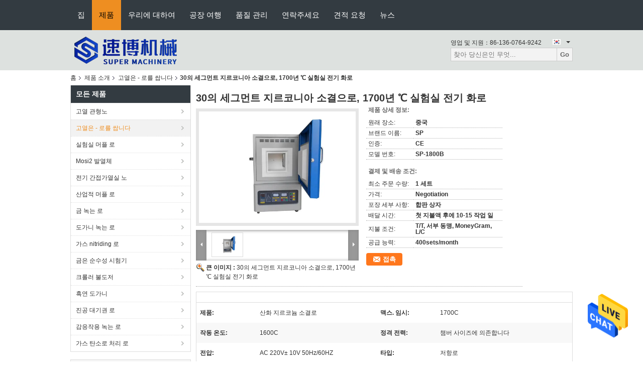

--- FILE ---
content_type: text/html
request_url: https://korean.high-tempfurnace.com/sale-12609319-30-segment-zirconia-sintering-furnace-1700-laboratory-electric-furnace.html
body_size: 32185
content:

<!DOCTYPE html>
<html >
<head>
	<meta charset="utf-8">
	<meta http-equiv="X-UA-Compatible" content="IE=edge">
	<meta name="viewport" content="width=device-width, initial-scale=1">
    <link rel="alternate" href="//m.korean.high-tempfurnace.com/sale-12609319-30-segment-zirconia-sintering-furnace-1700-laboratory-electric-furnace.html" media="only screen and (max-width: 640px)" />
<link hreflang="en" rel="alternate" href="https://www.high-tempfurnace.com/sale-12609319-30-segment-zirconia-sintering-furnace-1700-laboratory-electric-furnace.html" />
<link hreflang="fr" rel="alternate" href="https://french.high-tempfurnace.com/sale-12609319-30-segment-zirconia-sintering-furnace-1700-laboratory-electric-furnace.html" />
<link hreflang="de" rel="alternate" href="https://german.high-tempfurnace.com/sale-12609319-30-segment-zirconia-sintering-furnace-1700-laboratory-electric-furnace.html" />
<link hreflang="it" rel="alternate" href="https://italian.high-tempfurnace.com/sale-12609319-30-segment-zirconia-sintering-furnace-1700-laboratory-electric-furnace.html" />
<link hreflang="ru" rel="alternate" href="https://russian.high-tempfurnace.com/sale-12609319-30-segment-zirconia-sintering-furnace-1700-laboratory-electric-furnace.html" />
<link hreflang="es" rel="alternate" href="https://spanish.high-tempfurnace.com/sale-12609319-30-segment-zirconia-sintering-furnace-1700-laboratory-electric-furnace.html" />
<link hreflang="pt" rel="alternate" href="https://portuguese.high-tempfurnace.com/sale-12609319-30-segment-zirconia-sintering-furnace-1700-laboratory-electric-furnace.html" />
<link hreflang="nl" rel="alternate" href="https://dutch.high-tempfurnace.com/sale-12609319-30-segment-zirconia-sintering-furnace-1700-laboratory-electric-furnace.html" />
<link hreflang="el" rel="alternate" href="https://greek.high-tempfurnace.com/sale-12609319-30-segment-zirconia-sintering-furnace-1700-laboratory-electric-furnace.html" />
<link hreflang="ja" rel="alternate" href="https://japanese.high-tempfurnace.com/sale-12609319-30-segment-zirconia-sintering-furnace-1700-laboratory-electric-furnace.html" />
<link hreflang="ar" rel="alternate" href="https://arabic.high-tempfurnace.com/sale-12609319-30-segment-zirconia-sintering-furnace-1700-laboratory-electric-furnace.html" />
<link hreflang="tr" rel="alternate" href="https://turkish.high-tempfurnace.com/sale-12609319-30-segment-zirconia-sintering-furnace-1700-laboratory-electric-furnace.html" />
<link hreflang="pl" rel="alternate" href="https://polish.high-tempfurnace.com/sale-12609319-30-segment-zirconia-sintering-furnace-1700-laboratory-electric-furnace.html" />
<style type="text/css">
/*<![CDATA[*/
.consent__cookie {position: fixed;top: 0;left: 0;width: 100%;height: 0%;z-index: 100000;}.consent__cookie_bg {position: fixed;top: 0;left: 0;width: 100%;height: 100%;background: #000;opacity: .6;display: none }.consent__cookie_rel {position: fixed;bottom:0;left: 0;width: 100%;background: #fff;display: -webkit-box;display: -ms-flexbox;display: flex;flex-wrap: wrap;padding: 24px 80px;-webkit-box-sizing: border-box;box-sizing: border-box;-webkit-box-pack: justify;-ms-flex-pack: justify;justify-content: space-between;-webkit-transition: all ease-in-out .3s;transition: all ease-in-out .3s }.consent__close {position: absolute;top: 20px;right: 20px;cursor: pointer }.consent__close svg {fill: #777 }.consent__close:hover svg {fill: #000 }.consent__cookie_box {flex: 1;word-break: break-word;}.consent__warm {color: #777;font-size: 16px;margin-bottom: 12px;line-height: 19px }.consent__title {color: #333;font-size: 20px;font-weight: 600;margin-bottom: 12px;line-height: 23px }.consent__itxt {color: #333;font-size: 14px;margin-bottom: 12px;display: -webkit-box;display: -ms-flexbox;display: flex;-webkit-box-align: center;-ms-flex-align: center;align-items: center }.consent__itxt i {display: -webkit-inline-box;display: -ms-inline-flexbox;display: inline-flex;width: 28px;height: 28px;border-radius: 50%;background: #e0f9e9;margin-right: 8px;-webkit-box-align: center;-ms-flex-align: center;align-items: center;-webkit-box-pack: center;-ms-flex-pack: center;justify-content: center }.consent__itxt svg {fill: #3ca860 }.consent__txt {color: #a6a6a6;font-size: 14px;margin-bottom: 8px;line-height: 17px }.consent__btns {display: -webkit-box;display: -ms-flexbox;display: flex;-webkit-box-orient: vertical;-webkit-box-direction: normal;-ms-flex-direction: column;flex-direction: column;-webkit-box-pack: center;-ms-flex-pack: center;justify-content: center;flex-shrink: 0;}.consent__btn {width: 280px;height: 40px;line-height: 40px;text-align: center;background: #3ca860;color: #fff;border-radius: 4px;margin: 8px 0;-webkit-box-sizing: border-box;box-sizing: border-box;cursor: pointer }.consent__btn:hover {background: #00823b }.consent__btn.empty {color: #3ca860;border: 1px solid #3ca860;background: #fff }.consent__btn.empty:hover {background: #3ca860;color: #fff }.open .consent__cookie_bg {display: block }.open .consent__cookie_rel {bottom: 0 }@media (max-width: 760px) {.consent__btns {width: 100%;align-items: center;}.consent__cookie_rel {padding: 20px 24px }}.consent__cookie.open {display: block;}.consent__cookie {display: none;}
/*]]>*/
</style>
<script type="text/javascript">
/*<![CDATA[*/

var colorUrl = '';
var query_string = ["Products","Detail"];
var customtplcolor = 99104;
/*]]>*/
</script>
<title>30의 세그먼트 지르코니아 소결으로, 1700년 ℃ 실험실 전기 화로</title>
    <meta name="keywords" content="과학 - 로를 싸십시오, 진공 열처리 로, 고열은 - 로를 쌉니다" />
    <meta name="description" content="고품질 30의 세그먼트 지르코니아 소결으로, 1700년 ℃ 실험실 전기 화로 중국에서, 중국 최고의 과학 - 로를 싸십시오 생성물,  진공 열처리 로 공장, 고품질 생산 진공 열처리 로 상품." />
			<link type='text/css' rel='stylesheet' href='/??/images/global.css,/photo/high-tempfurnace/sitetpl/style/common.css?ver=1627373642' media='all'>
			  <script type='text/javascript' src='/js/jquery.js'></script><script type="application/ld+json">[{"@context":"https:\/\/schema.org","@type":"Organization","name":"30\uc758 \uc138\uadf8\uba3c\ud2b8 \uc9c0\ub974\ucf54\ub2c8\uc544 \uc18c\uacb0\uc73c\ub85c, 1700\ub144 \u2103 \uc2e4\ud5d8\uc2e4 \uc804\uae30 \ud654\ub85c","description":"\uace0\ud488\uc9c8 30\uc758 \uc138\uadf8\uba3c\ud2b8 \uc9c0\ub974\ucf54\ub2c8\uc544 \uc18c\uacb0\uc73c\ub85c, 1700\ub144 \u2103 \uc2e4\ud5d8\uc2e4 \uc804\uae30 \ud654\ub85c \uc911\uad6d\uc5d0\uc11c, \uc911\uad6d \ucd5c\uace0\uc758 \uacfc\ud559 - \ub85c\ub97c \uc2f8\uc2ed\uc2dc\uc624 \uc0dd\uc131\ubb3c,  \uc9c4\uacf5 \uc5f4\ucc98\ub9ac \ub85c \uacf5\uc7a5, \uace0\ud488\uc9c8 \uc0dd\uc0b0 \uc9c4\uacf5 \uc5f4\ucc98\ub9ac \ub85c \uc0c1\ud488.","url":"https:\/\/www.high-tempfurnace.com\/sale-12609319-30-segment-zirconia-sintering-furnace-1700-laboratory-electric-furnace.html","logo":"\/logo.gif","address":{"@type":"PostalAddress","addressLocality":"China","addressRegion":"CN","postalCode":"999001","streetAddress":"No.95 Tongbai \ub3c4\ub85c, \uc815\uc800\uc6b0 \uc2dc, \ud5c8\ub09c\uc131, \uc911\uad6d"},"email":"verasale01@hotmail.com","image":"\/photo\/cl32479400-henan_super_machinery_equipment_co_ltd.jpg","telephone":"86-136-0764-9242"},{"@context":"https:\/\/schema.org","@type":"BreadcrumbList","itemListElement":[{"@type":"ListItem","position":2,"name":"\uace0\uc5f4\uc740 - \ub85c\ub97c \uc309\ub2c8\ub2e4","item":"https:\/\/korean.high-tempfurnace.com\/supplier-372857-high-temperature-muffle-furnace"},{"@type":"ListItem","position":3,"name":"30\uc758 \uc138\uadf8\uba3c\ud2b8 \uc9c0\ub974\ucf54\ub2c8\uc544 \uc18c\uacb0\uc73c\ub85c, 1700\ub144 \u2103 \uc2e4\ud5d8\uc2e4 \uc804\uae30 \ud654\ub85c","item":"https:\/\/korean.high-tempfurnace.com\/sale-12609319-30-segment-zirconia-sintering-furnace-1700-laboratory-electric-furnace.html"},{"@type":"ListItem","position":1,"name":"\ud648","item":"https:\/\/korean.high-tempfurnace.com\/index.html"}]},{"@context":"http:\/\/schema.org\/","@type":"Product","category":"\uace0\uc5f4\uc740 - \ub85c\ub97c \uc309\ub2c8\ub2e4","name":"30\uc758 \uc138\uadf8\uba3c\ud2b8 \uc9c0\ub974\ucf54\ub2c8\uc544 \uc18c\uacb0\uc73c\ub85c, 1700\ub144 \u2103 \uc2e4\ud5d8\uc2e4 \uc804\uae30 \ud654\ub85c","url":"\/sale-12609319-30-segment-zirconia-sintering-furnace-1700-laboratory-electric-furnace.html","image":["\/photo\/pl25790185-30_segment_zirconia_sintering_furnace_1700_laboratory_electric_furnace.jpg"],"description":"\uace0\ud488\uc9c8 30\uc758 \uc138\uadf8\uba3c\ud2b8 \uc9c0\ub974\ucf54\ub2c8\uc544 \uc18c\uacb0\uc73c\ub85c, 1700\ub144 \u2103 \uc2e4\ud5d8\uc2e4 \uc804\uae30 \ud654\ub85c \uc911\uad6d\uc5d0\uc11c, \uc911\uad6d \ucd5c\uace0\uc758 \uacfc\ud559 - \ub85c\ub97c \uc2f8\uc2ed\uc2dc\uc624 \uc0dd\uc131\ubb3c,  \uc9c4\uacf5 \uc5f4\ucc98\ub9ac \ub85c \uacf5\uc7a5, \uace0\ud488\uc9c8 \uc0dd\uc0b0 \uc9c4\uacf5 \uc5f4\ucc98\ub9ac \ub85c \uc0c1\ud488.","brand":{"@type":"Brand","name":"SP"},"sku":"SP-1800B","model":"SP-1800B","manufacturer":{"@type":"Organization","legalName":"Henan Super Machinery Equipment Co.,Ltd","address":{"@type":"PostalAddress","addressCountry":"China","addressLocality":"No.95 Tongbai \ub3c4\ub85c, \uc815\uc800\uc6b0 \uc2dc, \ud5c8\ub09c\uc131, \uc911\uad6d"}},"review":{"@type":"Review","reviewRating":{"@type":"Rating","ratingValue":5},"author":{"@type":"Person","name":"Ms. Vera Zuo"}},"aggregateRating":{"@type":"aggregateRating","ratingValue":4.5999999999999996447286321199499070644378662109375,"reviewCount":168,"name":"Overall Rating"},"offers":[{"@type":"AggregateOffer","offerCount":"1","highPrice":"Negotiable","lowPrice":"0.01","priceCurrency":"USD"}]}]</script></head>
<body>
<img src="/logo.gif" style="display:none"/>
    <div id="floatAd" style="z-index: 110000;position:absolute;right:30px;bottom:60px;height:79px;display: block;">
                                <a href="/webim/webim_tab.html" rel="nofollow" onclick= 'setwebimCookie(60383,12609319,0);' target="_blank">
            <img style="width: 80px;cursor: pointer;" alt='문자 보내' src="/images/floatimage_chat.gif"/>
        </a>
                                </div>
<a style="display: none!important;" title="Henan Super Machinery Equipment Co.,Ltd" class="float-inquiry" href="/contactnow.html" onclick='setinquiryCookie("{\"showproduct\":1,\"pid\":\"12609319\",\"name\":\"30\\uc758 \\uc138\\uadf8\\uba3c\\ud2b8 \\uc9c0\\ub974\\ucf54\\ub2c8\\uc544 \\uc18c\\uacb0\\uc73c\\ub85c, 1700\\ub144 \\u2103 \\uc2e4\\ud5d8\\uc2e4 \\uc804\\uae30 \\ud654\\ub85c\",\"source_url\":\"\\/sale-12609319-30-1700.html\",\"picurl\":\"\\/photo\\/pd25790185-30_segment_zirconia_sintering_furnace_1700_laboratory_electric_furnace.jpg\",\"propertyDetail\":[[\"\\uc81c\\ud488\",\"\\uc0b0\\ud654 \\uc9c0\\ub974\\ucf54\\ub284 \\uc18c\\uacb0\\ub85c\"],[\"\\ub9e5\\uc2a4. \\uc784\\uc2dc\",\"1700C\"],[\"\\uc791\\ub3d9 \\uc628\\ub3c4\",\"1600C\"],[\"\\uc815\\uaca9 \\uc804\\ub825\",\"\\ucc54\\ubc84 \\uc0ac\\uc774\\uc988\\uc5d0 \\uc758\\uc874\\ud569\\ub2c8\\ub2e4\"]],\"company_name\":null,\"picurl_c\":\"\\/photo\\/pc25790185-30_segment_zirconia_sintering_furnace_1700_laboratory_electric_furnace.jpg\",\"price\":\"Negotiation\",\"username\":\"Vera Zuo\",\"viewTime\":\"\\ub9c8\\uc9c0\\ub9c9 \\ub85c\\uadf8\\uc778 : 6 \\uc2dc\\uac04 57 minuts \\uc804\",\"subject\":\"\\ubb34\\uc2a8 FOB \\uae30\\uc900 \\uac00\\uaca9\\uc785\\ub2c8\\ub2e4 \\ub124 30\\uc758 \\uc138\\uadf8\\uba3c\\ud2b8 \\uc9c0\\ub974\\ucf54\\ub2c8\\uc544 \\uc18c\\uacb0\\uc73c\\ub85c, 1700\\ub144 \\u2103 \\uc2e4\\ud5d8\\uc2e4 \\uc804\\uae30 \\ud654\\ub85c\",\"countrycode\":\"CN\"}");'></a>
<script>
    function getCookie(name) {
        var arr = document.cookie.match(new RegExp("(^| )" + name + "=([^;]*)(;|$)"));
        if (arr != null) {
            return unescape(arr[2]);
        }
        return null;
    }
    var is_new_mjy = '0';
    if (is_new_mjy==1 && isMobileDevice() && getCookie('webim_login_name') && getCookie('webim_buyer_id') && getCookie('webim_45660_seller_id')) {
        document.getElementById("floatAd").style.display = "none";
    }
    // 检测是否是移动端访问
    function isMobileDevice() {
        return /Android|webOS|iPhone|iPad|iPod|BlackBerry|IEMobile|Opera Mini/i.test(navigator.userAgent);
    }

</script>
<script>
var originProductInfo = '';
var originProductInfo = {"showproduct":1,"pid":"12609319","name":"30\uc758 \uc138\uadf8\uba3c\ud2b8 \uc9c0\ub974\ucf54\ub2c8\uc544 \uc18c\uacb0\uc73c\ub85c, 1700\ub144 \u2103 \uc2e4\ud5d8\uc2e4 \uc804\uae30 \ud654\ub85c","source_url":"\/sale-12609319-30-1700.html","picurl":"\/photo\/pd25790185-30_segment_zirconia_sintering_furnace_1700_laboratory_electric_furnace.jpg","propertyDetail":[["\uc81c\ud488","\uc0b0\ud654 \uc9c0\ub974\ucf54\ub284 \uc18c\uacb0\ub85c"],["\ub9e5\uc2a4. \uc784\uc2dc","1700C"],["\uc791\ub3d9 \uc628\ub3c4","1600C"],["\uc815\uaca9 \uc804\ub825","\ucc54\ubc84 \uc0ac\uc774\uc988\uc5d0 \uc758\uc874\ud569\ub2c8\ub2e4"]],"company_name":null,"picurl_c":"\/photo\/pc25790185-30_segment_zirconia_sintering_furnace_1700_laboratory_electric_furnace.jpg","price":"Negotiation","username":"Vera Zuo","viewTime":"\ub9c8\uc9c0\ub9c9 \ub85c\uadf8\uc778 : 3 \uc2dc\uac04 57 minuts \uc804","subject":"\uc81c\ubc1c \uc6b0\ub9ac\ub97c \uc778\uc6a9\ud558\uc5ec 30\uc758 \uc138\uadf8\uba3c\ud2b8 \uc9c0\ub974\ucf54\ub2c8\uc544 \uc18c\uacb0\uc73c\ub85c, 1700\ub144 \u2103 \uc2e4\ud5d8\uc2e4 \uc804\uae30 \ud654\ub85c","countrycode":"CN"};
var save_url = "/contactsave.html";
var update_url = "/updateinquiry.html";
var productInfo = {};
var defaulProductInfo = {};
var myDate = new Date();
var curDate = myDate.getFullYear()+'-'+(parseInt(myDate.getMonth())+1)+'-'+myDate.getDate();
var message = '';
var default_pop = 1;
var leaveMessageDialog = document.getElementsByClassName('leave-message-dialog')[0]; // 获取弹层
var _$$ = function (dom) {
    return document.querySelectorAll(dom);
};
resInfo = originProductInfo;
defaulProductInfo.pid = resInfo['pid'];
defaulProductInfo.productName = resInfo['name'];
defaulProductInfo.productInfo = resInfo['propertyDetail'];
defaulProductInfo.productImg = resInfo['picurl_c'];
defaulProductInfo.subject = resInfo['subject'];
defaulProductInfo.productImgAlt = resInfo['name'];
var inquirypopup_tmp = 1;
var message = '소중한,'+'\r\n'+"나는 관심이있다"+' '+trim(resInfo['name'])+", 유형, 크기, MOQ, 재료 등과 같은 자세한 내용을 보내 주시겠습니까?"+'\r\n'+"감사!"+'\r\n'+"답변 기다 리 겠 습 니 다.";
var message_1 = '소중한,'+'\r\n'+"나는 관심이있다"+' '+trim(resInfo['name'])+", 유형, 크기, MOQ, 재료 등과 같은 자세한 내용을 보내 주시겠습니까?"+'\r\n'+"감사!"+'\r\n'+"답변 기다 리 겠 습 니 다.";
var message_2 = '여보세요,'+'\r\n'+"내가 찾고 있어요"+' '+trim(resInfo['name'])+", 가격, 사양 및 사진을 보내주십시오."+'\r\n'+"귀하의 신속한 응답은 매우 감사하겠습니다."+'\r\n'+"자세한 내용은 저에게 연락 주시기 바랍니다."+'\r\n'+"감사합니다.";
var message_3 = '여보세요,'+'\r\n'+trim(resInfo['name'])+' '+"내 기대를 충족합니다."+'\r\n'+"저에게 제일 가격 및 다른 제품 정보를주십시오."+'\r\n'+"제 메일을 통해 저에게 연락 주시기 바랍니다."+'\r\n'+"감사합니다.";

var message_4 = '소중한,'+'\r\n'+"당신의 FOB 가격은 무엇입니까"+' '+trim(resInfo['name'])+'?'+'\r\n'+"가장 가까운 항구 이름은 무엇입니까?"+'\r\n'+"가능한 한 빨리 답장 해 주시면 추가 정보를 공유하는 것이 좋습니다."+'\r\n'+"문안 인사!";
var message_5 = '안녕,'+'\r\n'+"나는 당신의"+' '+trim(resInfo['name'])+'.'+'\r\n'+"제품 세부 정보를 보내주세요."+'\r\n'+"빠른 답장을 기다리겠습니다."+'\r\n'+"저에게 우편으로 연락 주시기 바랍니다."+'\r\n'+"문안 인사!";

var message_6 = '소중한,'+'\r\n'+"귀하의 정보를 제공해주십시오."+' '+trim(resInfo['name'])+", 유형, 크기, 재질 및 물론 최고의 가격과 같은."+'\r\n'+"빠른 답장을 기다리겠습니다."+'\r\n'+"당신을 감사하십시오!";
var message_7 = '소중한,'+'\r\n'+"당신은 공급할 수 있습니까"+' '+trim(resInfo['name'])+" 우리를 위해?"+'\r\n'+"먼저 가격표와 일부 제품 세부 정보를 원합니다."+'\r\n'+"최대한 빨리 답변을 받고 협력을 기대합니다."+'\r\n'+"대단히 감사합니다.";
var message_8 = '안녕하세요,'+'\r\n'+"내가 찾고 있어요"+' '+trim(resInfo['name'])+", 좀 더 자세한 제품 정보를 알려주세요."+'\r\n'+"답장을 기다리겠습니다."+'\r\n'+"당신을 감사하십시오!";
var message_9 = '여보세요,'+'\r\n'+"너의"+' '+trim(resInfo['name'])+" 내 요구 사항을 아주 잘 충족합니다."+'\r\n'+"가격, 사양 및 유사한 모델을 보내주십시오."+'\r\n'+"저와 자유롭게 채팅하십시오."+'\r\n'+"감사!";
var message_10 = '소중한,'+'\r\n'+"자세한 내용과 인용문에 대해 더 알고 싶습니다."+' '+trim(resInfo['name'])+'.'+'\r\n'+"주저하지 말고 연락주세요."+'\r\n'+"문안 인사!";

var r = getRandom(1,10);

defaulProductInfo.message = eval("message_"+r);

var mytAjax = {

    post: function(url, data, fn) {
        var xhr = new XMLHttpRequest();
        xhr.open("POST", url, true);
        xhr.setRequestHeader("Content-Type", "application/x-www-form-urlencoded;charset=UTF-8");
        xhr.setRequestHeader("X-Requested-With", "XMLHttpRequest");
        xhr.setRequestHeader('Content-Type','text/plain;charset=UTF-8');
        xhr.onreadystatechange = function() {
            if(xhr.readyState == 4 && (xhr.status == 200 || xhr.status == 304)) {
                fn.call(this, xhr.responseText);
            }
        };
        xhr.send(data);
    },

    postform: function(url, data, fn) {
        var xhr = new XMLHttpRequest();
        xhr.open("POST", url, true);
        xhr.setRequestHeader("X-Requested-With", "XMLHttpRequest");
        xhr.onreadystatechange = function() {
            if(xhr.readyState == 4 && (xhr.status == 200 || xhr.status == 304)) {
                fn.call(this, xhr.responseText);
            }
        };
        xhr.send(data);
    }
};
window.onload = function(){
    leaveMessageDialog = document.getElementsByClassName('leave-message-dialog')[0];
    if (window.localStorage.recordDialogStatus=='undefined' || (window.localStorage.recordDialogStatus!='undefined' && window.localStorage.recordDialogStatus != curDate)) {
        setTimeout(function(){
            if(parseInt(inquirypopup_tmp%10) == 1){
                creatDialog(defaulProductInfo, 1);
            }
        }, 6000);
    }
};
function trim(str)
{
    str = str.replace(/(^\s*)/g,"");
    return str.replace(/(\s*$)/g,"");
};
function getRandom(m,n){
    var num = Math.floor(Math.random()*(m - n) + n);
    return num;
};
function strBtn(param) {

    var starattextarea = document.getElementById("textareamessage").value.length;
    var email = document.getElementById("startEmail").value;

    var default_tip = document.querySelectorAll(".watermark_container").length;
    if (20 < starattextarea && starattextarea < 3000) {
        if(default_tip>0){
            document.getElementById("textareamessage1").parentNode.parentNode.nextElementSibling.style.display = "none";
        }else{
            document.getElementById("textareamessage1").parentNode.nextElementSibling.style.display = "none";
        }

    } else {
        if(default_tip>0){
            document.getElementById("textareamessage1").parentNode.parentNode.nextElementSibling.style.display = "block";
        }else{
            document.getElementById("textareamessage1").parentNode.nextElementSibling.style.display = "block";
        }

        return;
    }

    var re = /^([a-zA-Z0-9_-])+@([a-zA-Z0-9_-])+\.([a-zA-Z0-9_-])+/i;/*邮箱不区分大小写*/
    if (!re.test(email)) {
        document.getElementById("startEmail").nextElementSibling.style.display = "block";
        return;
    } else {
        document.getElementById("startEmail").nextElementSibling.style.display = "none";
    }

    var subject = document.getElementById("pop_subject").value;
    var pid = document.getElementById("pop_pid").value;
    var message = document.getElementById("textareamessage").value;
    var sender_email = document.getElementById("startEmail").value;
    var tel = '';
    if (document.getElementById("tel0") != undefined && document.getElementById("tel0") != '')
        tel = document.getElementById("tel0").value;
    var form_serialize = '&tel='+tel;

    form_serialize = form_serialize.replace(/\+/g, "%2B");
    mytAjax.post(save_url,"pid="+pid+"&subject="+subject+"&email="+sender_email+"&message="+(message)+form_serialize,function(res){
        var mes = JSON.parse(res);
        if(mes.status == 200){
            var iid = mes.iid;
            document.getElementById("pop_iid").value = iid;
            document.getElementById("pop_uuid").value = mes.uuid;

            if(typeof gtag_report_conversion === "function"){
                gtag_report_conversion();//执行统计js代码
            }
            if(typeof fbq === "function"){
                fbq('track','Purchase');//执行统计js代码
            }
        }
    });
    for (var index = 0; index < document.querySelectorAll(".dialog-content-pql").length; index++) {
        document.querySelectorAll(".dialog-content-pql")[index].style.display = "none";
    };
    $('#idphonepql').val(tel);
    document.getElementById("dialog-content-pql-id").style.display = "block";
    ;
};
function twoBtnOk(param) {

    var selectgender = document.getElementById("Mr").innerHTML;
    var iid = document.getElementById("pop_iid").value;
    var sendername = document.getElementById("idnamepql").value;
    var senderphone = document.getElementById("idphonepql").value;
    var sendercname = document.getElementById("idcompanypql").value;
    var uuid = document.getElementById("pop_uuid").value;
    var gender = 2;
    if(selectgender == 'Mr.') gender = 0;
    if(selectgender == 'Mrs.') gender = 1;
    var pid = document.getElementById("pop_pid").value;
    var form_serialize = '';

        form_serialize = form_serialize.replace(/\+/g, "%2B");

    mytAjax.post(update_url,"iid="+iid+"&gender="+gender+"&uuid="+uuid+"&name="+(sendername)+"&tel="+(senderphone)+"&company="+(sendercname)+form_serialize,function(res){});

    for (var index = 0; index < document.querySelectorAll(".dialog-content-pql").length; index++) {
        document.querySelectorAll(".dialog-content-pql")[index].style.display = "none";
    };
    document.getElementById("dialog-content-pql-ok").style.display = "block";

};
function toCheckMust(name) {
    $('#'+name+'error').hide();
}
function handClidk(param) {
    var starattextarea = document.getElementById("textareamessage1").value.length;
    var email = document.getElementById("startEmail1").value;
    var default_tip = document.querySelectorAll(".watermark_container").length;
    if (20 < starattextarea && starattextarea < 3000) {
        if(default_tip>0){
            document.getElementById("textareamessage1").parentNode.parentNode.nextElementSibling.style.display = "none";
        }else{
            document.getElementById("textareamessage1").parentNode.nextElementSibling.style.display = "none";
        }

    } else {
        if(default_tip>0){
            document.getElementById("textareamessage1").parentNode.parentNode.nextElementSibling.style.display = "block";
        }else{
            document.getElementById("textareamessage1").parentNode.nextElementSibling.style.display = "block";
        }

        return;
    }

    var re = /^([a-zA-Z0-9_-])+@([a-zA-Z0-9_-])+\.([a-zA-Z0-9_-])+/i;
    if (!re.test(email)) {
        document.getElementById("startEmail1").nextElementSibling.style.display = "block";
        return;
    } else {
        document.getElementById("startEmail1").nextElementSibling.style.display = "none";
    }

    var subject = document.getElementById("pop_subject").value;
    var pid = document.getElementById("pop_pid").value;
    var message = document.getElementById("textareamessage1").value;
    var sender_email = document.getElementById("startEmail1").value;
    var form_serialize = tel = '';
    if (document.getElementById("tel1") != undefined && document.getElementById("tel1") != '')
        tel = document.getElementById("tel1").value;
        mytAjax.post(save_url,"email="+sender_email+"&tel="+tel+"&pid="+pid+"&message="+message+"&subject="+subject+form_serialize,function(res){

        var mes = JSON.parse(res);
        if(mes.status == 200){
            var iid = mes.iid;
            document.getElementById("pop_iid").value = iid;
            document.getElementById("pop_uuid").value = mes.uuid;
            if(typeof gtag_report_conversion === "function"){
                gtag_report_conversion();//执行统计js代码
            }
        }

    });
    for (var index = 0; index < document.querySelectorAll(".dialog-content-pql").length; index++) {
        document.querySelectorAll(".dialog-content-pql")[index].style.display = "none";
    };
    $('#idphonepql').val(tel);
    document.getElementById("dialog-content-pql-id").style.display = "block";

};
window.addEventListener('load', function () {
    $('.checkbox-wrap label').each(function(){
        if($(this).find('input').prop('checked')){
            $(this).addClass('on')
        }else {
            $(this).removeClass('on')
        }
    })
    $(document).on('click', '.checkbox-wrap label' , function(ev){
        if (ev.target.tagName.toUpperCase() != 'INPUT') {
            $(this).toggleClass('on')
        }
    })
})
function handDialog(pdata) {
    data = JSON.parse(pdata);
    productInfo.productName = data.productName;
    productInfo.productInfo = data.productInfo;
    productInfo.productImg = data.productImg;
    productInfo.subject = data.subject;

    var message = '소중한,'+'\r\n'+"나는 관심이있다"+' '+trim(data.productName)+", 유형, 크기, 수량, 재료 등과 같은 자세한 내용을 보내 주시겠습니까?"+'\r\n'+"감사!"+'\r\n'+"답변 기다 리 겠 습 니 다.";

    var message = '소중한,'+'\r\n'+"나는 관심이있다"+' '+trim(data.productName)+", 유형, 크기, MOQ, 재료 등과 같은 자세한 내용을 보내 주시겠습니까?"+'\r\n'+"감사!"+'\r\n'+"답변 기다 리 겠 습 니 다.";
    var message_1 = '소중한,'+'\r\n'+"나는 관심이있다"+' '+trim(data.productName)+", 유형, 크기, MOQ, 재료 등과 같은 자세한 내용을 보내 주시겠습니까?"+'\r\n'+"감사!"+'\r\n'+"답변 기다 리 겠 습 니 다.";
    var message_2 = '여보세요,'+'\r\n'+"내가 찾고 있어요"+' '+trim(data.productName)+", 가격, 사양 및 사진을 보내주십시오."+'\r\n'+"귀하의 신속한 응답은 매우 감사하겠습니다."+'\r\n'+"자세한 내용은 저에게 연락 주시기 바랍니다."+'\r\n'+"감사합니다.";
    var message_3 = '여보세요,'+'\r\n'+trim(data.productName)+' '+"내 기대를 충족합니다."+'\r\n'+"저에게 제일 가격 및 다른 제품 정보를주십시오."+'\r\n'+"제 메일을 통해 저에게 연락 주시기 바랍니다."+'\r\n'+"감사합니다.";

    var message_4 = '소중한,'+'\r\n'+"당신의 FOB 가격은 무엇입니까"+' '+trim(data.productName)+'?'+'\r\n'+"가장 가까운 항구 이름은 무엇입니까?"+'\r\n'+"가능한 한 빨리 답장 해 주시면 추가 정보를 공유하는 것이 좋습니다."+'\r\n'+"문안 인사!";
    var message_5 = '안녕,'+'\r\n'+"나는 당신의"+' '+trim(data.productName)+'.'+'\r\n'+"제품 세부 정보를 보내주세요."+'\r\n'+"빠른 답장을 기다리겠습니다."+'\r\n'+"저에게 우편으로 연락 주시기 바랍니다."+'\r\n'+"문안 인사!";

    var message_6 = '소중한,'+'\r\n'+"귀하의 정보를 제공해주십시오."+' '+trim(data.productName)+", 유형, 크기, 재질 및 물론 최고의 가격과 같은."+'\r\n'+"빠른 답장을 기다리겠습니다."+'\r\n'+"당신을 감사하십시오!";
    var message_7 = '소중한,'+'\r\n'+"당신은 공급할 수 있습니까"+' '+trim(data.productName)+" 우리를 위해?"+'\r\n'+"먼저 가격표와 일부 제품 세부 정보를 원합니다."+'\r\n'+"최대한 빨리 답변을 받고 협력을 기대합니다."+'\r\n'+"대단히 감사합니다.";
    var message_8 = '안녕하세요,'+'\r\n'+"내가 찾고 있어요"+' '+trim(data.productName)+", 좀 더 자세한 제품 정보를 알려주세요."+'\r\n'+"답장을 기다리겠습니다."+'\r\n'+"당신을 감사하십시오!";
    var message_9 = '여보세요,'+'\r\n'+"너의"+' '+trim(data.productName)+" 내 요구 사항을 아주 잘 충족합니다."+'\r\n'+"가격, 사양 및 유사한 모델을 보내주십시오."+'\r\n'+"저와 자유롭게 채팅하십시오."+'\r\n'+"감사!";
    var message_10 = '소중한,'+'\r\n'+"자세한 내용과 인용문에 대해 더 알고 싶습니다."+' '+trim(data.productName)+'.'+'\r\n'+"주저하지 말고 연락주세요."+'\r\n'+"문안 인사!";

    var r = getRandom(1,10);

    productInfo.message = eval("message_"+r);
    if(parseInt(inquirypopup_tmp/10) == 1){
        productInfo.message = "";
    }
    productInfo.pid = data.pid;
    creatDialog(productInfo, 2);
};

function closepql(param) {

    leaveMessageDialog.style.display = 'none';
};

function closepql2(param) {

    for (var index = 0; index < document.querySelectorAll(".dialog-content-pql").length; index++) {
        document.querySelectorAll(".dialog-content-pql")[index].style.display = "none";
    };
    document.getElementById("dialog-content-pql-ok").style.display = "block";
};

function initProduct(productInfo,type){

    productInfo.productName = unescape(productInfo.productName);
    productInfo.message = unescape(productInfo.message);

    leaveMessageDialog = document.getElementsByClassName('leave-message-dialog')[0];
    leaveMessageDialog.style.display = "block";
    if(type == 3){
        var popinquiryemail = document.getElementById("popinquiryemail").value;
        _$$("#startEmail1")[0].value = popinquiryemail;
    }else{
        _$$("#startEmail1")[0].value = "";
    }
    _$$("#startEmail")[0].value = "";
    _$$("#idnamepql")[0].value = "";
    _$$("#idphonepql")[0].value = "";
    _$$("#idcompanypql")[0].value = "";

    _$$("#pop_pid")[0].value = productInfo.pid;
    _$$("#pop_subject")[0].value = productInfo.subject;
    
    if(parseInt(inquirypopup_tmp/10) == 1){
        productInfo.message = "";
    }

    _$$("#textareamessage1")[0].value = productInfo.message;
    _$$("#textareamessage")[0].value = productInfo.message;

    _$$("#dialog-content-pql-id .titlep")[0].innerHTML = productInfo.productName;
    _$$("#dialog-content-pql-id img")[0].setAttribute("src", productInfo.productImg);
    _$$("#dialog-content-pql-id img")[0].setAttribute("alt", productInfo.productImgAlt);

    _$$("#dialog-content-pql-id-hand img")[0].setAttribute("src", productInfo.productImg);
    _$$("#dialog-content-pql-id-hand img")[0].setAttribute("alt", productInfo.productImgAlt);
    _$$("#dialog-content-pql-id-hand .titlep")[0].innerHTML = productInfo.productName;

    if (productInfo.productInfo.length > 0) {
        var ul2, ul;
        ul = document.createElement("ul");
        for (var index = 0; index < productInfo.productInfo.length; index++) {
            var el = productInfo.productInfo[index];
            var li = document.createElement("li");
            var span1 = document.createElement("span");
            span1.innerHTML = el[0] + ":";
            var span2 = document.createElement("span");
            span2.innerHTML = el[1];
            li.appendChild(span1);
            li.appendChild(span2);
            ul.appendChild(li);

        }
        ul2 = ul.cloneNode(true);
        if (type === 1) {
            _$$("#dialog-content-pql-id .left")[0].replaceChild(ul, _$$("#dialog-content-pql-id .left ul")[0]);
        } else {
            _$$("#dialog-content-pql-id-hand .left")[0].replaceChild(ul2, _$$("#dialog-content-pql-id-hand .left ul")[0]);
            _$$("#dialog-content-pql-id .left")[0].replaceChild(ul, _$$("#dialog-content-pql-id .left ul")[0]);
        }
    };
    for (var index = 0; index < _$$("#dialog-content-pql-id .right ul li").length; index++) {
        _$$("#dialog-content-pql-id .right ul li")[index].addEventListener("click", function (params) {
            _$$("#dialog-content-pql-id .right #Mr")[0].innerHTML = this.innerHTML
        }, false)

    };

};
function closeInquiryCreateDialog() {
    document.getElementById("xuanpan_dialog_box_pql").style.display = "none";
};
function showInquiryCreateDialog() {
    document.getElementById("xuanpan_dialog_box_pql").style.display = "block";
};
function submitPopInquiry(){
    var message = document.getElementById("inquiry_message").value;
    var email = document.getElementById("inquiry_email").value;
    var subject = defaulProductInfo.subject;
    var pid = defaulProductInfo.pid;
    if (email === undefined) {
        showInquiryCreateDialog();
        document.getElementById("inquiry_email").style.border = "1px solid red";
        return false;
    };
    if (message === undefined) {
        showInquiryCreateDialog();
        document.getElementById("inquiry_message").style.border = "1px solid red";
        return false;
    };
    if (email.search(/^\w+((-\w+)|(\.\w+))*\@[A-Za-z0-9]+((\.|-)[A-Za-z0-9]+)*\.[A-Za-z0-9]+$/) == -1) {
        document.getElementById("inquiry_email").style.border= "1px solid red";
        showInquiryCreateDialog();
        return false;
    } else {
        document.getElementById("inquiry_email").style.border= "";
    };
    if (message.length < 20 || message.length >3000) {
        showInquiryCreateDialog();
        document.getElementById("inquiry_message").style.border = "1px solid red";
        return false;
    } else {
        document.getElementById("inquiry_message").style.border = "";
    };
    var tel = '';
    if (document.getElementById("tel") != undefined && document.getElementById("tel") != '')
        tel = document.getElementById("tel").value;

    mytAjax.post(save_url,"pid="+pid+"&subject="+subject+"&email="+email+"&message="+(message)+'&tel='+tel,function(res){
        var mes = JSON.parse(res);
        if(mes.status == 200){
            var iid = mes.iid;
            document.getElementById("pop_iid").value = iid;
            document.getElementById("pop_uuid").value = mes.uuid;

        }
    });
    initProduct(defaulProductInfo);
    for (var index = 0; index < document.querySelectorAll(".dialog-content-pql").length; index++) {
        document.querySelectorAll(".dialog-content-pql")[index].style.display = "none";
    };
    $('#idphonepql').val(tel);
    document.getElementById("dialog-content-pql-id").style.display = "block";

};

//带附件上传
function submitPopInquiryfile(email_id,message_id,check_sort,name_id,phone_id,company_id,attachments){

    if(typeof(check_sort) == 'undefined'){
        check_sort = 0;
    }
    var message = document.getElementById(message_id).value;
    var email = document.getElementById(email_id).value;
    var attachments = document.getElementById(attachments).value;
    if(typeof(name_id) !== 'undefined' && name_id != ""){
        var name  = document.getElementById(name_id).value;
    }
    if(typeof(phone_id) !== 'undefined' && phone_id != ""){
        var phone = document.getElementById(phone_id).value;
    }
    if(typeof(company_id) !== 'undefined' && company_id != ""){
        var company = document.getElementById(company_id).value;
    }
    var subject = defaulProductInfo.subject;
    var pid = defaulProductInfo.pid;

    if(check_sort == 0){
        if (email === undefined) {
            showInquiryCreateDialog();
            document.getElementById(email_id).style.border = "1px solid red";
            return false;
        };
        if (message === undefined) {
            showInquiryCreateDialog();
            document.getElementById(message_id).style.border = "1px solid red";
            return false;
        };

        if (email.search(/^\w+((-\w+)|(\.\w+))*\@[A-Za-z0-9]+((\.|-)[A-Za-z0-9]+)*\.[A-Za-z0-9]+$/) == -1) {
            document.getElementById(email_id).style.border= "1px solid red";
            showInquiryCreateDialog();
            return false;
        } else {
            document.getElementById(email_id).style.border= "";
        };
        if (message.length < 20 || message.length >3000) {
            showInquiryCreateDialog();
            document.getElementById(message_id).style.border = "1px solid red";
            return false;
        } else {
            document.getElementById(message_id).style.border = "";
        };
    }else{

        if (message === undefined) {
            showInquiryCreateDialog();
            document.getElementById(message_id).style.border = "1px solid red";
            return false;
        };

        if (email === undefined) {
            showInquiryCreateDialog();
            document.getElementById(email_id).style.border = "1px solid red";
            return false;
        };

        if (message.length < 20 || message.length >3000) {
            showInquiryCreateDialog();
            document.getElementById(message_id).style.border = "1px solid red";
            return false;
        } else {
            document.getElementById(message_id).style.border = "";
        };

        if (email.search(/^\w+((-\w+)|(\.\w+))*\@[A-Za-z0-9]+((\.|-)[A-Za-z0-9]+)*\.[A-Za-z0-9]+$/) == -1) {
            document.getElementById(email_id).style.border= "1px solid red";
            showInquiryCreateDialog();
            return false;
        } else {
            document.getElementById(email_id).style.border= "";
        };

    };

    mytAjax.post(save_url,"pid="+pid+"&subject="+subject+"&email="+email+"&message="+message+"&company="+company+"&attachments="+attachments,function(res){
        var mes = JSON.parse(res);
        if(mes.status == 200){
            var iid = mes.iid;
            document.getElementById("pop_iid").value = iid;
            document.getElementById("pop_uuid").value = mes.uuid;

            if(typeof gtag_report_conversion === "function"){
                gtag_report_conversion();//执行统计js代码
            }
            if(typeof fbq === "function"){
                fbq('track','Purchase');//执行统计js代码
            }
        }
    });
    initProduct(defaulProductInfo);

    if(name !== undefined && name != ""){
        _$$("#idnamepql")[0].value = name;
    }

    if(phone !== undefined && phone != ""){
        _$$("#idphonepql")[0].value = phone;
    }

    if(company !== undefined && company != ""){
        _$$("#idcompanypql")[0].value = company;
    }

    for (var index = 0; index < document.querySelectorAll(".dialog-content-pql").length; index++) {
        document.querySelectorAll(".dialog-content-pql")[index].style.display = "none";
    };
    document.getElementById("dialog-content-pql-id").style.display = "block";

};
function submitPopInquiryByParam(email_id,message_id,check_sort,name_id,phone_id,company_id){

    if(typeof(check_sort) == 'undefined'){
        check_sort = 0;
    }

    var senderphone = '';
    var message = document.getElementById(message_id).value;
    var email = document.getElementById(email_id).value;
    if(typeof(name_id) !== 'undefined' && name_id != ""){
        var name  = document.getElementById(name_id).value;
    }
    if(typeof(phone_id) !== 'undefined' && phone_id != ""){
        var phone = document.getElementById(phone_id).value;
        senderphone = phone;
    }
    if(typeof(company_id) !== 'undefined' && company_id != ""){
        var company = document.getElementById(company_id).value;
    }
    var subject = defaulProductInfo.subject;
    var pid = defaulProductInfo.pid;

    if(check_sort == 0){
        if (email === undefined) {
            showInquiryCreateDialog();
            document.getElementById(email_id).style.border = "1px solid red";
            return false;
        };
        if (message === undefined) {
            showInquiryCreateDialog();
            document.getElementById(message_id).style.border = "1px solid red";
            return false;
        };

        if (email.search(/^\w+((-\w+)|(\.\w+))*\@[A-Za-z0-9]+((\.|-)[A-Za-z0-9]+)*\.[A-Za-z0-9]+$/) == -1) {
            document.getElementById(email_id).style.border= "1px solid red";
            showInquiryCreateDialog();
            return false;
        } else {
            document.getElementById(email_id).style.border= "";
        };
        if (message.length < 20 || message.length >3000) {
            showInquiryCreateDialog();
            document.getElementById(message_id).style.border = "1px solid red";
            return false;
        } else {
            document.getElementById(message_id).style.border = "";
        };
    }else{

        if (message === undefined) {
            showInquiryCreateDialog();
            document.getElementById(message_id).style.border = "1px solid red";
            return false;
        };

        if (email === undefined) {
            showInquiryCreateDialog();
            document.getElementById(email_id).style.border = "1px solid red";
            return false;
        };

        if (message.length < 20 || message.length >3000) {
            showInquiryCreateDialog();
            document.getElementById(message_id).style.border = "1px solid red";
            return false;
        } else {
            document.getElementById(message_id).style.border = "";
        };

        if (email.search(/^\w+((-\w+)|(\.\w+))*\@[A-Za-z0-9]+((\.|-)[A-Za-z0-9]+)*\.[A-Za-z0-9]+$/) == -1) {
            document.getElementById(email_id).style.border= "1px solid red";
            showInquiryCreateDialog();
            return false;
        } else {
            document.getElementById(email_id).style.border= "";
        };

    };

    var productsku = "";
    if($("#product_sku").length > 0){
        productsku = $("#product_sku").html();
    }

    mytAjax.post(save_url,"tel="+senderphone+"&pid="+pid+"&subject="+subject+"&email="+email+"&message="+message+"&messagesku="+encodeURI(productsku),function(res){
        var mes = JSON.parse(res);
        if(mes.status == 200){
            var iid = mes.iid;
            document.getElementById("pop_iid").value = iid;
            document.getElementById("pop_uuid").value = mes.uuid;

            if(typeof gtag_report_conversion === "function"){
                gtag_report_conversion();//执行统计js代码
            }
            if(typeof fbq === "function"){
                fbq('track','Purchase');//执行统计js代码
            }
        }
    });
    initProduct(defaulProductInfo);

    if(name !== undefined && name != ""){
        _$$("#idnamepql")[0].value = name;
    }

    if(phone !== undefined && phone != ""){
        _$$("#idphonepql")[0].value = phone;
    }

    if(company !== undefined && company != ""){
        _$$("#idcompanypql")[0].value = company;
    }

    for (var index = 0; index < document.querySelectorAll(".dialog-content-pql").length; index++) {
        document.querySelectorAll(".dialog-content-pql")[index].style.display = "none";

    };
    document.getElementById("dialog-content-pql-id").style.display = "block";

};
function creatDialog(productInfo, type) {

    if(type == 1){
        if(default_pop != 1){
            return false;
        }
        window.localStorage.recordDialogStatus = curDate;
    }else{
        default_pop = 0;
    }
    initProduct(productInfo, type);
    if (type === 1) {
        // 自动弹出
        for (var index = 0; index < document.querySelectorAll(".dialog-content-pql").length; index++) {

            document.querySelectorAll(".dialog-content-pql")[index].style.display = "none";
        };
        document.getElementById("dialog-content-pql").style.display = "block";
    } else {
        // 手动弹出
        for (var index = 0; index < document.querySelectorAll(".dialog-content-pql").length; index++) {
            document.querySelectorAll(".dialog-content-pql")[index].style.display = "none";
        };
        document.getElementById("dialog-content-pql-id-hand").style.display = "block";
    }
}

//带邮箱信息打开询盘框 emailtype=1表示带入邮箱
function openDialog(emailtype){
    var type = 2;//不带入邮箱，手动弹出
    if(emailtype == 1){
        var popinquiryemail = document.getElementById("popinquiryemail").value;
        var re = /^([a-zA-Z0-9_-])+@([a-zA-Z0-9_-])+\.([a-zA-Z0-9_-])+/i;
        if (!re.test(popinquiryemail)) {
            //前端提示样式;
            showInquiryCreateDialog();
            document.getElementById("popinquiryemail").style.border = "1px solid red";
            return false;
        } else {
            //前端提示样式;
        }
        var type = 3;
    }
    creatDialog(defaulProductInfo,type);
}

//上传附件
function inquiryUploadFile(){
    var fileObj = document.querySelector("#fileId").files[0];
    //构建表单数据
    var formData = new FormData();
    var filesize = fileObj.size;
    if(filesize > 10485760 || filesize == 0) {
        document.getElementById("filetips").style.display = "block";
        return false;
    }else {
        document.getElementById("filetips").style.display = "none";
    }
    formData.append('popinquiryfile', fileObj);
    document.getElementById("quotefileform").reset();
    var save_url = "/inquiryuploadfile.html";
    mytAjax.postform(save_url,formData,function(res){
        var mes = JSON.parse(res);
        if(mes.status == 200){
            document.getElementById("uploader-file-info").innerHTML = document.getElementById("uploader-file-info").innerHTML + "<span class=op>"+mes.attfile.name+"<a class=delatt id=att"+mes.attfile.id+" onclick=delatt("+mes.attfile.id+");>Delete</a></span>";
            var nowattachs = document.getElementById("attachments").value;
            if( nowattachs !== ""){
                var attachs = JSON.parse(nowattachs);
                attachs[mes.attfile.id] = mes.attfile;
            }else{
                var attachs = {};
                attachs[mes.attfile.id] = mes.attfile;
            }
            document.getElementById("attachments").value = JSON.stringify(attachs);
        }
    });
}
//附件删除
function delatt(attid)
{
    var nowattachs = document.getElementById("attachments").value;
    if( nowattachs !== ""){
        var attachs = JSON.parse(nowattachs);
        if(attachs[attid] == ""){
            return false;
        }
        var formData = new FormData();
        var delfile = attachs[attid]['filename'];
        var save_url = "/inquirydelfile.html";
        if(delfile != "") {
            formData.append('delfile', delfile);
            mytAjax.postform(save_url, formData, function (res) {
                if(res !== "") {
                    var mes = JSON.parse(res);
                    if (mes.status == 200) {
                        delete attachs[attid];
                        document.getElementById("attachments").value = JSON.stringify(attachs);
                        var s = document.getElementById("att"+attid);
                        s.parentNode.remove();
                    }
                }
            });
        }
    }else{
        return false;
    }
}

</script>
<div class="leave-message-dialog" style="display: none">
<style>
    .leave-message-dialog .close:before, .leave-message-dialog .close:after{
        content:initial;
    }
</style>
<div class="dialog-content-pql" id="dialog-content-pql" style="display: none">
    <span class="close" onclick="closepql()"><img src="/images/close.png"></span>
    <div class="title">
        <p class="firstp-pql">메시지를 남겨주세요</p>
        <p class="lastp-pql">곧 다시 연락 드리겠습니다!</p>
    </div>
    <div class="form">
        <div class="textarea">
            <textarea style='font-family: robot;'  name="" id="textareamessage" cols="30" rows="10" style="margin-bottom:14px;width:100%"
                placeholder="당신의 조회 내역에 들어가세요."></textarea>
        </div>
        <p class="error-pql"> <span class="icon-pql"><img src="/images/error.png" alt="Henan Super Machinery Equipment Co.,Ltd"></span> 귀하의 메시지는 20-3,000 자 사이 여야합니다!</p>
        <input id="startEmail" type="text" placeholder="당신의 전자 우편에 들어가십시오" onkeydown="if(event.keyCode === 13){ strBtn();}">
        <p class="error-pql"><span class="icon-pql"><img src="/images/error.png" alt="Henan Super Machinery Equipment Co.,Ltd"></span> 이메일을 확인하십시오! </p>
                <div class="operations">
            <div class='btn' id="submitStart" type="submit" onclick="strBtn()">제출</div>
        </div>
            </div>
</div>
<div class="dialog-content-pql dialog-content-pql-id" id="dialog-content-pql-id" style="display:none">
        <span class="close" onclick="closepql2()"><svg t="1648434466530" class="icon" viewBox="0 0 1024 1024" version="1.1" xmlns="http://www.w3.org/2000/svg" p-id="2198" width="16" height="16"><path d="M576 512l277.333333 277.333333-64 64-277.333333-277.333333L234.666667 853.333333 170.666667 789.333333l277.333333-277.333333L170.666667 234.666667 234.666667 170.666667l277.333333 277.333333L789.333333 170.666667 853.333333 234.666667 576 512z" fill="#444444" p-id="2199"></path></svg></span>
    <div class="left">
        <div class="img"><img></div>
        <p class="titlep"></p>
        <ul> </ul>
    </div>
    <div class="right">
                <p class="title">정보가 많을수록 커뮤니케이션이 향상됩니다.</p>
                <div style="position: relative;">
            <div class="mr"> <span id="Mr">씨</span>
                <ul>
                    <li>씨</li>
                    <li>부인</li>
                </ul>
            </div>
            <input style="text-indent: 80px;" type="text" id="idnamepql" placeholder="이름을 입력하세요">
        </div>
        <input type="text"  id="idphonepql"  placeholder="전화 번호">
        <input type="text" id="idcompanypql"  placeholder="회사" onkeydown="if(event.keyCode === 13){ twoBtnOk();}">
                <div class="btn form_new" id="twoBtnOk" onclick="twoBtnOk()">승인</div>
    </div>
</div>

<div class="dialog-content-pql dialog-content-pql-ok" id="dialog-content-pql-ok" style="display:none">
        <span class="close" onclick="closepql()"><svg t="1648434466530" class="icon" viewBox="0 0 1024 1024" version="1.1" xmlns="http://www.w3.org/2000/svg" p-id="2198" width="16" height="16"><path d="M576 512l277.333333 277.333333-64 64-277.333333-277.333333L234.666667 853.333333 170.666667 789.333333l277.333333-277.333333L170.666667 234.666667 234.666667 170.666667l277.333333 277.333333L789.333333 170.666667 853.333333 234.666667 576 512z" fill="#444444" p-id="2199"></path></svg></span>
    <div class="duihaook"></div>
        <p class="title">성공적으로 제출되었습니다!</p>
        <p class="p1" style="text-align: center; font-size: 18px; margin-top: 14px;">곧 다시 연락 드리겠습니다!</p>
    <div class="btn" onclick="closepql()" id="endOk" style="margin: 0 auto;margin-top: 50px;">승인</div>
</div>
<div class="dialog-content-pql dialog-content-pql-id dialog-content-pql-id-hand" id="dialog-content-pql-id-hand"
    style="display:none">
     <input type="hidden" name="pop_pid" id="pop_pid" value="0">
     <input type="hidden" name="pop_subject" id="pop_subject" value="">
     <input type="hidden" name="pop_iid" id="pop_iid" value="0">
     <input type="hidden" name="pop_uuid" id="pop_uuid" value="0">
        <span class="close" onclick="closepql()"><svg t="1648434466530" class="icon" viewBox="0 0 1024 1024" version="1.1" xmlns="http://www.w3.org/2000/svg" p-id="2198" width="16" height="16"><path d="M576 512l277.333333 277.333333-64 64-277.333333-277.333333L234.666667 853.333333 170.666667 789.333333l277.333333-277.333333L170.666667 234.666667 234.666667 170.666667l277.333333 277.333333L789.333333 170.666667 853.333333 234.666667 576 512z" fill="#444444" p-id="2199"></path></svg></span>
    <div class="left">
        <div class="img"><img></div>
        <p class="titlep"></p>
        <ul> </ul>
    </div>
    <div class="right" style="float:right">
                <div class="title">
            <p class="firstp-pql">메시지를 남겨주세요</p>
            <p class="lastp-pql">곧 다시 연락 드리겠습니다!</p>
        </div>
                <div class="form">
            <div class="textarea">
                <textarea style='font-family: robot;' name="message" id="textareamessage1" cols="30" rows="10"
                    placeholder="당신의 조회 내역에 들어가세요."></textarea>
            </div>
            <p class="error-pql"> <span class="icon-pql"><img src="/images/error.png" alt="Henan Super Machinery Equipment Co.,Ltd"></span> 귀하의 메시지는 20-3,000 자 사이 여야합니다!</p>
            <input id="startEmail1" name="email" data-type="1" type="text" placeholder="당신의 전자 우편에 들어가십시오" onkeydown="if(event.keyCode === 13){ handClidk();}">
            <p class="error-pql"><span class="icon-pql"><img src="/images/error.png" alt="Henan Super Machinery Equipment Co.,Ltd"></span> 이메일을 확인하십시오!</p>
                            <input style="display:none" id="tel1" name="tel" type="text" oninput="value=value.replace(/[^0-9_+-]/g,'');" placeholder="전화 번호">
                        <div class="operations">
                <div class='btn' id="submitStart1" type="submit" onclick="handClidk()">제출</div>
            </div>
        </div>
    </div>
</div>
</div>
<div id="xuanpan_dialog_box_pql" class="xuanpan_dialog_box_pql"
    style="display:none;background:rgba(0,0,0,.6);width:100%;height:100%;position: fixed;top:0;left:0;z-index: 999999;">
    <div class="box_pql"
      style="width:526px;height:206px;background:rgba(255,255,255,1);opacity:1;border-radius:4px;position: absolute;left: 50%;top: 50%;transform: translate(-50%,-50%);">
      <div onclick="closeInquiryCreateDialog()" class="close close_create_dialog"
        style="cursor: pointer;height:42px;width:40px;float:right;padding-top: 16px;"><span
          style="display: inline-block;width: 25px;height: 2px;background: rgb(114, 114, 114);transform: rotate(45deg); "><span
            style="display: block;width: 25px;height: 2px;background: rgb(114, 114, 114);transform: rotate(-90deg); "></span></span>
      </div>
      <div
        style="height: 72px; overflow: hidden; text-overflow: ellipsis; display:-webkit-box;-ebkit-line-clamp: 3;-ebkit-box-orient: vertical; margin-top: 58px; padding: 0 84px; font-size: 18px; color: rgba(51, 51, 51, 1); text-align: center; ">
        정확한 이메일과 자세한 요구 사항을 남겨주세요.</div>
      <div onclick="closeInquiryCreateDialog()" class="close_create_dialog"
        style="width: 139px; height: 36px; background: rgba(253, 119, 34, 1); border-radius: 4px; margin: 16px auto; color: rgba(255, 255, 255, 1); font-size: 18px; line-height: 36px; text-align: center;">
        승인</div>
    </div>
</div><div class="f_header_nav"  id="head_menu">
	<dl class="header_nav_tabs">
		<dd class="bl fleft"></dd>
                                <dt id="headHome" >
                                <a target="_self" title="" href="/">집</a>                            </dt>
                                            <dt id="productLi" class="cur">
                                <a target="_self" title="" href="/products.html">제품</a>                            </dt>
                                            <dt id="headAboutUs" >
                                <a target="_self" title="" href="/aboutus.html">우리에 대하여</a>                            </dt>
                                            <dt id="headFactorytour" >
                                <a target="_self" title="" href="/factory.html">공장 여행</a>                            </dt>
                                            <dt id="headQualityControl" >
                                <a target="_self" title="" href="/quality.html">품질 관리</a>                            </dt>
                                            <dt id="headContactUs" >
                                <a target="_self" title="" href="/contactus.html">연락주세요</a>                            </dt>
                                            <dt id="" >
                                <form id="f_header_nav_form" method="post" target="_blank">
                    <input type="hidden" name="pid" value="12609319"/>
                    <div class="a"><span onclick="document.getElementById('f_header_nav_form').action='/contactnow.html';document.getElementById('f_header_nav_form').submit();">견적 요청</span></div>
                </form>
                            </dt>
                                            <dt id="headNewsList" >
                                <a target="_self" title="" href="/news.html">뉴스</a>                            </dt>
                                            <dt>
                    </dt>
		<dd class="br fright"></dd>
	</dl>
</div>
<script>
    if(window.addEventListener){
        window.addEventListener("load",function(){f_headmenucur()},false);
    }
    else{
        window.attachEvent("onload",function(){f_headmenucur()});
    }
</script>
<div class="f_header_mainsearch_inner"   style="background:#dde1df">
  <style>
.f_header_mainsearch #p_l dt div:hover,
.f_header_mainsearch #p_l dt a:hover
{
        color: #ff7519;
    text-decoration: underline;
    }
    .f_header_mainsearch #p_l dt  div{
        color: #333;
    }
</style>
<div class="f_header_mainsearch">
    <div class="branding">
        <a title="Henan Super Machinery Equipment Co.,Ltd" href="//korean.high-tempfurnace.com"><img style="max-width: 345px; max-height: 60px;" onerror="$(this).parent().hide();" src="/logo.gif" alt="Henan Super Machinery Equipment Co.,Ltd" /></a>            </div>
    <div class="other_details">
        <p class="phone_num">영업 및 지원：<font id="hourZone"></font></p>
                <div class="other_details_select_lan language_icon"  id="selectlang">
            <div id="tranimg"
               class="col">
                <span class="korean">
                    	<p class="other_details_select_lan_icons_arrow"></p>
                    </span>
            </div>
            <dl id="p_l" class="select_language">
                                    <dt class="english">
                                                                            <a rel="nofollow" title="중국 양질 고열 관형노  on 판매" href="https://www.high-tempfurnace.com/">English</a>                                            </dt>
                                    <dt class="french">
                                                                            <a rel="nofollow" title="중국 양질 고열 관형노  on 판매" href="https://french.high-tempfurnace.com/">French</a>                                            </dt>
                                    <dt class="german">
                                                                            <a rel="nofollow" title="중국 양질 고열 관형노  on 판매" href="https://german.high-tempfurnace.com/">German</a>                                            </dt>
                                    <dt class="italian">
                                                                            <a rel="nofollow" title="중국 양질 고열 관형노  on 판매" href="https://italian.high-tempfurnace.com/">Italian</a>                                            </dt>
                                    <dt class="russian">
                                                                            <a rel="nofollow" title="중국 양질 고열 관형노  on 판매" href="https://russian.high-tempfurnace.com/">Russian</a>                                            </dt>
                                    <dt class="spanish">
                                                                            <a rel="nofollow" title="중국 양질 고열 관형노  on 판매" href="https://spanish.high-tempfurnace.com/">Spanish</a>                                            </dt>
                                    <dt class="portuguese">
                                                                            <a rel="nofollow" title="중국 양질 고열 관형노  on 판매" href="https://portuguese.high-tempfurnace.com/">Portuguese</a>                                            </dt>
                                    <dt class="dutch">
                                                                            <a rel="nofollow" title="중국 양질 고열 관형노  on 판매" href="https://dutch.high-tempfurnace.com/">Dutch</a>                                            </dt>
                                    <dt class="greek">
                                                                            <a rel="nofollow" title="중국 양질 고열 관형노  on 판매" href="https://greek.high-tempfurnace.com/">Greek</a>                                            </dt>
                                    <dt class="japanese">
                                                                            <a rel="nofollow" title="중국 양질 고열 관형노  on 판매" href="https://japanese.high-tempfurnace.com/">Japanese</a>                                            </dt>
                                    <dt class="korean">
                                                                            <a rel="nofollow" title="중국 양질 고열 관형노  on 판매" href="https://korean.high-tempfurnace.com/">Korean</a>                                            </dt>
                                    <dt class="arabic">
                                                                            <a rel="nofollow" title="중국 양질 고열 관형노  on 판매" href="https://arabic.high-tempfurnace.com/">Arabic</a>                                            </dt>
                                    <dt class="turkish">
                                                                            <a rel="nofollow" title="중국 양질 고열 관형노  on 판매" href="https://turkish.high-tempfurnace.com/">Turkish</a>                                            </dt>
                                    <dt class="polish">
                                                                            <a rel="nofollow" title="중국 양질 고열 관형노  on 판매" href="https://polish.high-tempfurnace.com/">Polish</a>                                            </dt>
                            </dl>
        </div>
                <div class="clearfix"></div>
                <div>
            <form action="" method="POST" onsubmit="return jsWidgetSearch(this,'');">
                <input type="text" name="keyword" class="seach_box" placeholder="찾아 당신은인 무엇..."
                       value="">
                <button  name="submit" value="Search" style="width:auto;float:right;height:2em;">Go</button>
            </form>
        </div>
            </div>
</div>
    <script>
        var show_f_header_main_dealZoneHour = true;
    </script>

<script>
    if(window.addEventListener){
        window.addEventListener("load",function(){
            $(".other_details_select_lan").mouseover(function () {
                $(".select_language").show();
            })
            $(".other_details_select_lan").mouseout(function () {
                $(".select_language").hide();
            })
            if ((typeof(show_f_header_main_dealZoneHour) != "undefined") && show_f_header_main_dealZoneHour) {
                f_header_main_dealZoneHour(
                    "00",
                    "8",
                    "00",
                    "18",
                    "86-136-0764-9242",
                    "86-136-0764-9242");
            }
        },false);
    }
    else{
        window.attachEvent("onload",function(){
            $(".other_details_select_lan").mouseover(function () {
                $(".select_language").show();
            })
            $(".other_details_select_lan").mouseout(function () {
                $(".select_language").hide();
            })
            if ((typeof(show_f_header_main_dealZoneHour) != "undefined") && show_f_header_main_dealZoneHour) {
                f_header_main_dealZoneHour(
                    "00",
                    "8",
                    "00",
                    "18",
                    "86-136-0764-9242",
                    "86-136-0764-9242");
            }
        });
    }
</script>
  
</div>
<div class="cont_main_box cont_main_box5">
    <div class="cont_main_box_inner">
        <div class="f_header_breadcrumb">
    <a title="" href="/">홈</a>    <a title="" href="/products.html">제품 소개</a><a title="" href="/supplier-372857-high-temperature-muffle-furnace">고열은 - 로를 쌉니다</a><h2 class="index-bread" >30의 세그먼트 지르코니아 소결으로, 1700년 ℃ 실험실 전기 화로</h2></div>
         <div class="cont_main_n">
            <div class="cont_main_n_inner">
                
<div class="n_menu_list">
    <div class="main_title"><span class="main_con">모든 제품</span></div>
                
        <div class="item ">
            <strong>
                
                <a title="중국 고열 관형노  on 판매" href="/supplier-372858-high-temperature-tube-furnace">고열 관형노</a>
                                                    <span class="num">(40)</span>
                            </strong>
                                </div>
                
        <div class="item active">
            <strong>
                
                <a title="중국 고열은 - 로를 쌉니다  on 판매" href="/supplier-372857-high-temperature-muffle-furnace">고열은 - 로를 쌉니다</a>
                                                    <span class="num">(37)</span>
                            </strong>
                                </div>
                
        <div class="item ">
            <strong>
                
                <a title="중국 실험실 머플 로  on 판매" href="/supplier-433292-lab-muffle-furnace">실험실 머플 로</a>
                                                    <span class="num">(24)</span>
                            </strong>
                                </div>
                
        <div class="item ">
            <strong>
                
                <a title="중국 Mosi2 발열체  on 판매" href="/supplier-372901-mosi2-heating-elements">Mosi2 발열체</a>
                                                    <span class="num">(52)</span>
                            </strong>
                                </div>
                
        <div class="item ">
            <strong>
                
                <a title="중국 전기 간접가열실 노  on 판매" href="/supplier-433293-electric-muffle-furnace">전기 간접가열실 노</a>
                                                    <span class="num">(15)</span>
                            </strong>
                                </div>
                
        <div class="item ">
            <strong>
                
                <a title="중국 산업적 머플 로  on 판매" href="/supplier-433294-industrial-muffle-furnace">산업적 머플 로</a>
                                                    <span class="num">(22)</span>
                            </strong>
                                </div>
                
        <div class="item ">
            <strong>
                
                <a title="중국 금 녹는 로  on 판매" href="/supplier-372856-gold-melting-furnace">금 녹는 로</a>
                                                    <span class="num">(19)</span>
                            </strong>
                                </div>
                
        <div class="item ">
            <strong>
                
                <a title="중국 도가니 녹는 로  on 판매" href="/supplier-375532-crucible-melting-furnace">도가니 녹는 로</a>
                                                    <span class="num">(5)</span>
                            </strong>
                                </div>
                
        <div class="item ">
            <strong>
                
                <a title="중국 가스 nitriding 로  on 판매" href="/supplier-372898-gas-nitriding-furnace">가스 nitriding 로</a>
                                                    <span class="num">(7)</span>
                            </strong>
                                </div>
                
        <div class="item ">
            <strong>
                
                <a title="중국 금은 순수성 시험기  on 판매" href="/supplier-372865-gold-silver-purity-testing-machine">금은 순수성 시험기</a>
                                                    <span class="num">(10)</span>
                            </strong>
                                </div>
                
        <div class="item ">
            <strong>
                
                <a title="중국 크롤러 불도저  on 판매" href="/supplier-372900-crawler-bulldozer">크롤러 불도저</a>
                                                    <span class="num">(11)</span>
                            </strong>
                                </div>
                
        <div class="item ">
            <strong>
                
                <a title="중국 흑연 도가니  on 판매" href="/supplier-372902-graphite-crucible">흑연 도가니</a>
                                                    <span class="num">(12)</span>
                            </strong>
                                </div>
                
        <div class="item ">
            <strong>
                
                <a title="중국 진공 대기권 로  on 판매" href="/supplier-372860-vacuum-atmosphere-furnace">진공 대기권 로</a>
                                                    <span class="num">(31)</span>
                            </strong>
                                </div>
                
        <div class="item ">
            <strong>
                
                <a title="중국 감응작용 녹는 로  on 판매" href="/supplier-372862-induction-melting-furnace">감응작용 녹는 로</a>
                                                    <span class="num">(36)</span>
                            </strong>
                                </div>
                
        <div class="item ">
            <strong>
                
                <a title="중국 가스 탄소로 처리 로  on 판매" href="/supplier-372894-gas-carburizing-furnace">가스 탄소로 처리 로</a>
                                                    <span class="num">(18)</span>
                            </strong>
                                </div>
    </div>

                 
<div class="n_product_point">
    <div class="main_title"><span class="main_con">제일 제품</span></div>
                        <div class="item">
                <table cellpadding="0" cellspacing="0" width="100%">
                    <tbody>
                    <tr>
                        <td class="img_box">
                            <a title="전기 16kw는 - 로를 쌉니다" href="/quality-13111293-16kw-electric-muffle-furnace"><img alt="전기 16kw는 - 로를 쌉니다" class="lazyi" data-original="/photo/pm30637746-16kw_electric_muffle_furnace.jpg" src="/images/load_icon.gif" /></a>                        </td>
                        <td class="product_name">
                            <h2 class="item_inner"> <a title="전기 16kw는 - 로를 쌉니다" href="/quality-13111293-16kw-electric-muffle-furnace">전기 16kw는 - 로를 쌉니다</a> </h2>
                        </td>
                    </tr>
                    </tbody>
                </table>
            </div>
                    <div class="item">
                <table cellpadding="0" cellspacing="0" width="100%">
                    <tbody>
                    <tr>
                        <td class="img_box">
                            <a title="의학 실험실은 - 로를 쌉니다" href="/quality-13111324-medical-lab-muffle-furnace"><img alt="의학 실험실은 - 로를 쌉니다" class="lazyi" data-original="/photo/pm30637743-medical_lab_muffle_furnace.jpg" src="/images/load_icon.gif" /></a>                        </td>
                        <td class="product_name">
                            <h2 class="item_inner"> <a title="의학 실험실은 - 로를 쌉니다" href="/quality-13111324-medical-lab-muffle-furnace">의학 실험실은 - 로를 쌉니다</a> </h2>
                        </td>
                    </tr>
                    </tbody>
                </table>
            </div>
                    <div class="item">
                <table cellpadding="0" cellspacing="0" width="100%">
                    <tbody>
                    <tr>
                        <td class="img_box">
                            <a title="PID 고열은 - 로를 쌉니다" href="/quality-13111564-pid-high-temperature-muffle-furnace"><img alt="PID 고열은 - 로를 쌉니다" class="lazyi" data-original="/photo/pm25884955-pid_high_temperature_muffle_furnace.jpg" src="/images/load_icon.gif" /></a>                        </td>
                        <td class="product_name">
                            <h2 class="item_inner"> <a title="PID 고열은 - 로를 쌉니다" href="/quality-13111564-pid-high-temperature-muffle-furnace">PID 고열은 - 로를 쌉니다</a> </h2>
                        </td>
                    </tr>
                    </tbody>
                </table>
            </div>
            </div>

                    <div class="n_certificate_list">
                        <div class="certificate_con">
            <a target="_blank" title="중국 Henan Super Machinery Equipment Co.,Ltd 인증" href="/photo/qd26736672-henan_super_machinery_equipment_co_ltd.jpg"><img src="/photo/qm26736672-henan_super_machinery_equipment_co_ltd.jpg" alt="중국 Henan Super Machinery Equipment Co.,Ltd 인증" /></a>        </div>
            <div class="certificate_con">
            <a target="_blank" title="중국 Henan Super Machinery Equipment Co.,Ltd 인증" href="/photo/qd30861234-henan_super_machinery_equipment_co_ltd.jpg"><img src="/photo/qm30861234-henan_super_machinery_equipment_co_ltd.jpg" alt="중국 Henan Super Machinery Equipment Co.,Ltd 인증" /></a>        </div>
            <div class="clearfix"></div>
    </div>                <div class="n_message_list">
                <div class="message_detail " >
            <div class="con">
                최고 기계장치를 가진 좋은 협력, 우리 희망합니다 지킵니다 긴 사업을입니다.                 
            </div>
            <p class="writer">
                —— 데비드 스미스            </p>
        </div>
            <div class="message_detail last_message" >
            <div class="con">
                받아진 고열 관형노는, 외부 포장 아주 강하, 많은 부속품이 있습니다. 당신의 끈기를 당신을 사기 전에 로를 설명하는 감사하십시오.                 
            </div>
            <p class="writer">
                —— 사이몬 Liu            </p>
        </div>
    </div>


                <div class="n_contact_box_2">
    <div class="l_msy">
        <div class="dd">제가 지금 온라인 채팅 해요</div>
    </div>
    <div class="social-c">
                    			<a href="mailto:verasale01@hotmail.com" title="Henan Super Machinery Equipment Co.,Ltd email"><i class="icon iconfont icon-youjian icon-2"></i></a>
                    			<a href="https://api.whatsapp.com/send?phone=8613607649242" title="Henan Super Machinery Equipment Co.,Ltd whatsapp"><i class="icon iconfont icon-WhatsAPP icon-2"></i></a>
                    			<a href="/contactus.html#41628" title="Henan Super Machinery Equipment Co.,Ltd wechat"><i class="icon iconfont icon-wechat icon-2"></i></a>
                    			<a href="/contactus.html#41628" title="Henan Super Machinery Equipment Co.,Ltd tel"><i class="icon iconfont icon-tel icon-3"></i></a>
        	</div>
    <div class="btn-wrap">
                <input type="button" name="submit" value="접촉" class="btn submit_btn" style="background:#ff771c url(/images/css-sprite.png) -255px -213px;color:#fff;border-radius:2px;padding:2px 18px 2px 40px;width:auto;height:2em;" onclick="creatDialog(defaulProductInfo, 2)">
            </div>
</div>
<script>
    function n_contact_box_ready() {
        if (typeof(changeAction) == "undefined") {
            changeAction = function (formname, url) {
                formname.action = url;
            }
        }
    }
    if(window.addEventListener){
        window.addEventListener("load",n_contact_box_ready,false);
    }
    else{
        window.attachEvent("onload",n_contact_box_ready);
    }
</script>
            </div>
        </div>
        <div class="cont_main_no">
            <div class="cont_main_no_inner">
                <script>
    var Speed_1 = 10;
    var Space_1 = 20;
    var PageWidth_1 = 69 * 4;
    var interval_1 = 5000;
    var fill_1 = 0;
    var MoveLock_1 = false;
    var MoveTimeObj_1;
    var MoveWay_1 = "right";
    var Comp_1 = 0;
    var AutoPlayObj_1 = null;
    function GetObj(objName) {
        if (document.getElementById) {
            return eval('document.getElementById("' + objName + '")')
        } else {
            return eval("document.all." + objName)
        }
    }
    function AutoPlay_1() {
        clearInterval(AutoPlayObj_1);
        AutoPlayObj_1 = setInterval("ISL_GoDown_1();ISL_StopDown_1();", interval_1)
    }
    function ISL_GoUp_1(count) {
        if (MoveLock_1) {
            return
        }
        clearInterval(AutoPlayObj_1);
        MoveLock_1 = true;
        MoveWay_1 = "left";
        if (count > 3) {
            MoveTimeObj_1 = setInterval("ISL_ScrUp_1();", Speed_1)
        }
    }
    function ISL_StopUp_1() {
        if (MoveWay_1 == "right") {
            return
        }
        clearInterval(MoveTimeObj_1);
        if ((GetObj("ISL_Cont_1").scrollLeft - fill_1) % PageWidth_1 != 0) {
            Comp_1 = fill_1 - (GetObj("ISL_Cont_1").scrollLeft % PageWidth_1);
            CompScr_1()
        } else {
            MoveLock_1 = false
        }
        AutoPlay_1()
    }
    function ISL_ScrUp_1() {
        if (GetObj("ISL_Cont_1").scrollLeft <= 0) {
            return false;
        }
        GetObj("ISL_Cont_1").scrollLeft -= Space_1
    }
    function ISL_GoDown_1(count) {
        if (MoveLock_1) {
            return
        }
        clearInterval(AutoPlayObj_1);
        MoveLock_1 = true;
        MoveWay_1 = "right";
        if (count > 3) {
            ISL_ScrDown_1();
            MoveTimeObj_1 = setInterval("ISL_ScrDown_1()", Speed_1)
        }
    }
    function ISL_StopDown_1() {
        if (MoveWay_1 == "left") {
            return
        }
        clearInterval(MoveTimeObj_1);
        if (GetObj("ISL_Cont_1").scrollLeft % PageWidth_1 - (fill_1 >= 0 ? fill_1 : fill_1 + 1) != 0) {
            Comp_1 = PageWidth_1 - GetObj("ISL_Cont_1").scrollLeft % PageWidth_1 + fill_1;
            CompScr_1()
        } else {
            MoveLock_1 = false
        }
        AutoPlay_1()
    }
    function ISL_ScrDown_1() {
        if (GetObj("ISL_Cont_1").scrollLeft >= GetObj("List1_1").scrollWidth) {
            GetObj("ISL_Cont_1").scrollLeft = GetObj("ISL_Cont_1").scrollLeft - GetObj("List1_1").offsetWidth
        }
        GetObj("ISL_Cont_1").scrollLeft += Space_1
    }
    function CompScr_1() {
        if (Comp_1 == 0) {
            MoveLock_1 = false;
            return
        }
        var num, TempSpeed = Speed_1, TempSpace = Space_1;
        if (Math.abs(Comp_1) < PageWidth_1 / 2) {
            TempSpace = Math.round(Math.abs(Comp_1 / Space_1));
            if (TempSpace < 1) {
                TempSpace = 1
            }
        }
        if (Comp_1 < 0) {
            if (Comp_1 < -TempSpace) {
                Comp_1 += TempSpace;
                num = TempSpace
            } else {
                num = -Comp_1;
                Comp_1 = 0
            }
            GetObj("ISL_Cont_1").scrollLeft -= num;
            setTimeout("CompScr_1()", TempSpeed)
        } else {
            if (Comp_1 > TempSpace) {
                Comp_1 -= TempSpace;
                num = TempSpace
            } else {
                num = Comp_1;
                Comp_1 = 0
            }
            GetObj("ISL_Cont_1").scrollLeft += num;
            setTimeout("CompScr_1()", TempSpeed)
        }
    }
    function picrun_ini() {
        GetObj("List2_1").innerHTML = GetObj("List1_1").innerHTML;
        GetObj("ISL_Cont_1").scrollLeft = fill_1 >= 0 ? fill_1 : GetObj("List1_1").scrollWidth - Math.abs(fill_1);
        GetObj("ISL_Cont_1").onmouseover = function () {
            clearInterval(AutoPlayObj_1)
        };
        GetObj("ISL_Cont_1").onmouseout = function () {
            AutoPlay_1()
        };
        AutoPlay_1()
    }
    var tb_pathToImage="images/loadingAnimation.gif";
	var zy_product_info = "{\"showproduct\":1,\"pid\":\"12609319\",\"name\":\"30\\uc758 \\uc138\\uadf8\\uba3c\\ud2b8 \\uc9c0\\ub974\\ucf54\\ub2c8\\uc544 \\uc18c\\uacb0\\uc73c\\ub85c, 1700\\ub144 \\u2103 \\uc2e4\\ud5d8\\uc2e4 \\uc804\\uae30 \\ud654\\ub85c\",\"source_url\":\"\\/sale-12609319-30-1700.html\",\"picurl\":\"\\/photo\\/pd25790185-30_segment_zirconia_sintering_furnace_1700_laboratory_electric_furnace.jpg\",\"propertyDetail\":[[\"\\uc81c\\ud488\",\"\\uc0b0\\ud654 \\uc9c0\\ub974\\ucf54\\ub284 \\uc18c\\uacb0\\ub85c\"],[\"\\ub9e5\\uc2a4. \\uc784\\uc2dc\",\"1700C\"],[\"\\uc791\\ub3d9 \\uc628\\ub3c4\",\"1600C\"],[\"\\uc815\\uaca9 \\uc804\\ub825\",\"\\ucc54\\ubc84 \\uc0ac\\uc774\\uc988\\uc5d0 \\uc758\\uc874\\ud569\\ub2c8\\ub2e4\"]],\"company_name\":null,\"picurl_c\":\"\\/photo\\/pc25790185-30_segment_zirconia_sintering_furnace_1700_laboratory_electric_furnace.jpg\",\"price\":\"Negotiation\",\"username\":\"Vera Zuo\",\"viewTime\":\"\\ub9c8\\uc9c0\\ub9c9 \\ub85c\\uadf8\\uc778 : 0 \\uc2dc\\uac04 57 minuts \\uc804\",\"subject\":\"\\ubb34\\uc5c7 \\ubc30\\ub2ec \\uc2dc\\uac04\\uc5d0 30\\uc758 \\uc138\\uadf8\\uba3c\\ud2b8 \\uc9c0\\ub974\\ucf54\\ub2c8\\uc544 \\uc18c\\uacb0\\uc73c\\ub85c, 1700\\ub144 \\u2103 \\uc2e4\\ud5d8\\uc2e4 \\uc804\\uae30 \\ud654\\ub85c\",\"countrycode\":\"CN\"}";
	var zy_product_info = zy_product_info.replace(/"/g, "\\\"");
	var zy_product_info = zy_product_info.replace(/'/g, "\\\'");

    var zy_product_infodialog = "{\"pid\":\"12609319\",\"productName\":\"30\\uc758 \\uc138\\uadf8\\uba3c\\ud2b8 \\uc9c0\\ub974\\ucf54\\ub2c8\\uc544 \\uc18c\\uacb0\\uc73c\\ub85c, 1700\\ub144 \\u2103 \\uc2e4\\ud5d8\\uc2e4 \\uc804\\uae30 \\ud654\\ub85c\",\"productInfo\":[[\"\\uc81c\\ud488\",\"\\uc0b0\\ud654 \\uc9c0\\ub974\\ucf54\\ub284 \\uc18c\\uacb0\\ub85c\"],[\"\\ub9e5\\uc2a4. \\uc784\\uc2dc\",\"1700C\"],[\"\\uc791\\ub3d9 \\uc628\\ub3c4\",\"1600C\"],[\"\\uc815\\uaca9 \\uc804\\ub825\",\"\\ucc54\\ubc84 \\uc0ac\\uc774\\uc988\\uc5d0 \\uc758\\uc874\\ud569\\ub2c8\\ub2e4\"]],\"subject\":\"\\ubb34\\uc5c7 \\ubc30\\ub2ec \\uc2dc\\uac04\\uc5d0 30\\uc758 \\uc138\\uadf8\\uba3c\\ud2b8 \\uc9c0\\ub974\\ucf54\\ub2c8\\uc544 \\uc18c\\uacb0\\uc73c\\ub85c, 1700\\ub144 \\u2103 \\uc2e4\\ud5d8\\uc2e4 \\uc804\\uae30 \\ud654\\ub85c\",\"productImg\":\"\\/photo\\/pc25790185-30_segment_zirconia_sintering_furnace_1700_laboratory_electric_furnace.jpg\"}";
    var zy_product_infodialog = zy_product_infodialog.replace(/"/g, "\\\"");
    var zy_product_infodialog = zy_product_infodialog.replace(/'/g, "\\\'");
        $(document).ready(function(){tb_init("a.thickbox, area.thickbox, input.thickbox");imgLoader=new Image();imgLoader.src=tb_pathToImage});function tb_init(domChunk){$(domChunk).click(function(){var t=this.title||this.name||null;var a=this.href||this.alt;var g=this.rel||false;var pid=$(this).attr("pid")||null;tb_show(t,a,g,pid);this.blur();return false})}function tb_show(caption,url,imageGroup,pid){try{if(typeof document.body.style.maxHeight==="undefined"){$("body","html").css({height:"100%",width:"100%"});$("html").css("overflow","hidden");if(document.getElementById("TB_HideSelect")===null){$("body").append("<iframe id='TB_HideSelect'></iframe><div id='TB_overlay'></div><div id='TB_window'></div>");$("#TB_overlay").click(tb_remove)}}else{if(document.getElementById("TB_overlay")===null){$("body").append("<div id='TB_overlay'></div><div id='TB_window'></div>");$("#TB_overlay").click(tb_remove)}}if(tb_detectMacXFF()){$("#TB_overlay").addClass("TB_overlayMacFFBGHack")}else{$("#TB_overlay").addClass("TB_overlayBG")}if(caption===null){caption=""}$("body").append("<div id='TB_load'><img src='"+imgLoader.src+"' /></div>");$("#TB_load").show();var baseURL;if(url.indexOf("?")!==-1){baseURL=url.substr(0,url.indexOf("?"))}else{baseURL=url}var urlString=/\.jpg$|\.jpeg$|\.png$|\.gif$|\.bmp$/;var urlType=baseURL.toLowerCase().match(urlString);if(pid!=null){$("#TB_window").append("<div id='TB_button' style='padding-top: 10px;text-align:center'>" +
        "<a href=\"/contactnow.html\" onclick= 'setinquiryCookie(\""+zy_product_info+"\");' class='btn contact_btn' style='display: inline-block;background:#ff771c url(/images/css-sprite.png) -260px -214px;color:#fff;padding:0 13px 0 33px;width:auto;height:25px;line-height:26px;border:0;font-size:13px;border-radius:4px;font-weight:bold;text-decoration:none;'>접촉</a>" +
		"&nbsp;&nbsp;  <input class='close_thickbox' type='button' value='' onclick='javascript:tb_remove();'></div>")}if(urlType==".jpg"||urlType==".jpeg"||urlType==".png"||urlType==".gif"||urlType==".bmp"){TB_PrevCaption="";TB_PrevURL="";TB_PrevHTML="";TB_NextCaption="";TB_NextURL="";TB_NextHTML="";TB_imageCount="";TB_FoundURL=false;TB_OpenNewHTML="";if(imageGroup){TB_TempArray=$("a[@rel="+imageGroup+"]").get();for(TB_Counter=0;((TB_Counter<TB_TempArray.length)&&(TB_NextHTML===""));TB_Counter++){var urlTypeTemp=TB_TempArray[TB_Counter].href.toLowerCase().match(urlString);if(!(TB_TempArray[TB_Counter].href==url)){if(TB_FoundURL){TB_NextCaption=TB_TempArray[TB_Counter].title;TB_NextURL=TB_TempArray[TB_Counter].href;TB_NextHTML="<span id='TB_next'>&nbsp;&nbsp;<a href='#'>Next &gt;</a></span>"}else{TB_PrevCaption=TB_TempArray[TB_Counter].title;TB_PrevURL=TB_TempArray[TB_Counter].href;TB_PrevHTML="<span id='TB_prev'>&nbsp;&nbsp;<a href='#'>&lt; Prev</a></span>"}}else{TB_FoundURL=true;TB_imageCount="Image "+(TB_Counter+1)+" of "+(TB_TempArray.length)}}}TB_OpenNewHTML="<span style='font-size: 11pt'>&nbsp;&nbsp;<a href='"+url+"' target='_blank' style='color:#003366'>View original</a></span>";imgPreloader=new Image();imgPreloader.onload=function(){imgPreloader.onload=null;var pagesize=tb_getPageSize();var x=pagesize[0]-150;var y=pagesize[1]-150;var imageWidth=imgPreloader.width;var imageHeight=imgPreloader.height;if(imageWidth>x){imageHeight=imageHeight*(x/imageWidth);imageWidth=x;if(imageHeight>y){imageWidth=imageWidth*(y/imageHeight);imageHeight=y}}else{if(imageHeight>y){imageWidth=imageWidth*(y/imageHeight);imageHeight=y;if(imageWidth>x){imageHeight=imageHeight*(x/imageWidth);imageWidth=x}}}TB_WIDTH=imageWidth+30;TB_HEIGHT=imageHeight+60;$("#TB_window").append("<a href='' id='TB_ImageOff' title='Close'><img id='TB_Image' src='"+url+"' width='"+imageWidth+"' height='"+imageHeight+"' alt='"+caption+"'/></a>"+"<div id='TB_caption'>"+caption+"<div id='TB_secondLine'>"+TB_imageCount+TB_PrevHTML+TB_NextHTML+TB_OpenNewHTML+"</div></div><div id='TB_closeWindow'><a href='#' id='TB_closeWindowButton' title='Close'>close</a> or Esc Key</div>");$("#TB_closeWindowButton").click(tb_remove);if(!(TB_PrevHTML==="")){function goPrev(){if($(document).unbind("click",goPrev)){$(document).unbind("click",goPrev)}$("#TB_window").remove();$("body").append("<div id='TB_window'></div>");tb_show(TB_PrevCaption,TB_PrevURL,imageGroup);return false}$("#TB_prev").click(goPrev)}if(!(TB_NextHTML==="")){function goNext(){$("#TB_window").remove();$("body").append("<div id='TB_window'></div>");tb_show(TB_NextCaption,TB_NextURL,imageGroup);return false}$("#TB_next").click(goNext)}document.onkeydown=function(e){if(e==null){keycode=event.keyCode}else{keycode=e.which}if(keycode==27){tb_remove()}else{if(keycode==190){if(!(TB_NextHTML=="")){document.onkeydown="";goNext()}}else{if(keycode==188){if(!(TB_PrevHTML=="")){document.onkeydown="";goPrev()}}}}};tb_position();$("#TB_load").remove();$("#TB_ImageOff").click(tb_remove);$("#TB_window").css({display:"block"})};imgPreloader.src=url}else{var queryString=url.replace(/^[^\?]+\??/,"");var params=tb_parseQuery(queryString);TB_WIDTH=(params["width"]*1)+30||630;TB_HEIGHT=(params["height"]*1)+40||440;ajaxContentW=TB_WIDTH-30;ajaxContentH=TB_HEIGHT-45;if(url.indexOf("TB_iframe")!=-1){urlNoQuery=url.split("TB_");
        $("#TB_iframeContent").remove();if(params["modal"]!="true"){$("#TB_window").append("<div id='TB_title'><div id='TB_ajaxWindowTitle'>"+caption+"</div><div id='TB_closeAjaxWindow'><a href='#' id='TB_closeWindowButton' title='Close'>close</a> or Esc Key</div></div><iframe frameborder='0' hspace='0' src='"+urlNoQuery[0]+"' id='TB_iframeContent' name='TB_iframeContent"+Math.round(Math.random()*1000)+"' onload='tb_showIframe()' style='width:"+(ajaxContentW+29)+"px;height:"+(ajaxContentH+17)+"px;' > </iframe>")}else{$("#TB_overlay").unbind();$("#TB_window").append("<iframe frameborder='0' hspace='0' src='"+urlNoQuery[0]+"' id='TB_iframeContent' name='TB_iframeContent"+Math.round(Math.random()*1000)+"' onload='tb_showIframe()' style='width:"+(ajaxContentW+29)+"px;height:"+(ajaxContentH+17)+"px;'> </iframe>")}}else{if($("#TB_window").css("display")!="block"){if(params["modal"]!="true"){$("#TB_window").append("<div id='TB_title'><div id='TB_ajaxWindowTitle'>"+caption+"</div><div id='TB_closeAjaxWindow'><a href='#' id='TB_closeWindowButton'>close</a> or Esc Key</div></div><div id='TB_ajaxContent' style='width:"+ajaxContentW+"px;height:"+ajaxContentH+"px'></div>")}else{$("#TB_overlay").unbind();$("#TB_window").append("<div id='TB_ajaxContent' class='TB_modal' style='width:"+ajaxContentW+"px;height:"+ajaxContentH+"px;'></div>")}}else{$("#TB_ajaxContent")[0].style.width=ajaxContentW+"px";$("#TB_ajaxContent")[0].style.height=ajaxContentH+"px";$("#TB_ajaxContent")[0].scrollTop=0;$("#TB_ajaxWindowTitle").html(caption)}}$("#TB_closeWindowButton").click(tb_remove);if(url.indexOf("TB_inline")!=-1){$("#TB_ajaxContent").append($("#"+params["inlineId"]).children());$("#TB_window").unload(function(){$("#"+params["inlineId"]).append($("#TB_ajaxContent").children())});tb_position();$("#TB_load").remove();$("#TB_window").css({display:"block"})}else{if(url.indexOf("TB_iframe")!=-1){tb_position()}else{$("#TB_ajaxContent").load(url+="&random="+(new Date().getTime()),function(){tb_position();$("#TB_load").remove();tb_init("#TB_ajaxContent a.thickbox");$("#TB_window").css({display:"block"})})}}}if(!params["modal"]){document.onkeyup=function(e){if(e==null){keycode=event.keyCode}else{keycode=e.which}if(keycode==27){tb_remove()}}}}catch(e){}}function tb_showIframe(){$("#TB_load").remove();$("#TB_window").css({display:"block"})}function tb_remove(){$("#TB_imageOff").unbind("click");$("#TB_closeWindowButton").unbind("click");$("#TB_window").fadeOut("fast",function(){$("#TB_window,#TB_overlay,#TB_HideSelect").trigger("unload").unbind().remove()});$("#TB_load").remove();if(typeof document.body.style.maxHeight=="undefined"){$("body","html").css({height:"auto",width:"auto"});$("html").css("overflow","")}document.onkeydown="";document.onkeyup="";return false}function tb_position(){$("#TB_window").css({marginLeft:"-"+parseInt((TB_WIDTH/2),10)+"px",width:TB_WIDTH+"px"});$("#TB_window").css({marginTop:"-"+parseInt((TB_HEIGHT/2),10)+"px"})}function tb_parseQuery(query){var Params={};if(!query){return Params}var Pairs=query.split(/[;&]/);for(var i=0;i<Pairs.length;i++){var KeyVal=Pairs[i].split("=");if(!KeyVal||KeyVal.length!=2){continue}var key=unescape(KeyVal[0]);var val=unescape(KeyVal[1]);val=val.replace(/\+/g," ");Params[key]=val}return Params}function tb_getPageSize(){var de=document.documentElement;var w=window.innerWidth||self.innerWidth||(de&&de.clientWidth)||document.body.clientWidth;var h=window.innerHeight||self.innerHeight||(de&&de.clientHeight)||document.body.clientHeight;arrayPageSize=[w,h];return arrayPageSize}function tb_detectMacXFF(){var userAgent=navigator.userAgent.toLowerCase();if(userAgent.indexOf("mac")!=-1&&userAgent.indexOf("firefox")!=-1){return true}};
    </script>
<script>
		var data =["\/photo\/pc25790185-30_1700.jpg"];
	var datas =["\/photo\/pl25790185-30_1700.jpg"];
	function change_img(count) {

        document.getElementById("productImg").src = data[count % data.length];
        document.getElementById("large").href = datas[count % datas.length];
        document.getElementById("largeimg").href = datas[count % datas.length];

        //用来控制、切换视频与图片
        controlVideo(count);
    }

    function controlVideo(i) {

        if(i == -1){
            $("#largeimg").css("opacity", "0").hide();
            $(".wrapbox").css("opacity", "1").show();
            $("#large").attr('href',datas[0]);
        }else{
            $("#largeimg").css("opacity", "1").css('display','block');
            $(".wrapbox").css("opacity", "0").hide();
        }
    }
</script>


<div class="no_product_detailmainV2" id="anchor_product_picture">
        <div class="top_tip">
        <h1>30의 세그먼트 지르코니아 소결으로, 1700년 ℃ 실험실 전기 화로</h1>
    </div>
    <div class="product_detail_box">
        <table cellpadding="0" cellspacing="0" width="100%">
            <tbody>
            <tr>
                <td class="product_wrap_flash">
                    <dl class="le r_flash">
                        <dt>

							<a id="largeimg" class="thickbox" pid="12609319" title="[#pname#]" href="/photo/pl25790185-30_segment_zirconia_sintering_furnace_1700_laboratory_electric_furnace.jpg"><div style='max-width:312px; max-height:222px;'><img id="productImg" src="/photo/pc25790185-30_segment_zirconia_sintering_furnace_1700_laboratory_electric_furnace.jpg" alt="30 Segment Zirconia Sintering Furnace , 1700 ℃ Laboratory Electric Furnace" /></div></a>
                                                    </dt>
                        <dd>
                            <div class="blk_18">
								                                <div class="pro">
									<div class="leb fleft" onmousedown="ISL_GoUp_1(1)" onmouseup="ISL_StopUp_1()" onmouseout="ISL_StopUp_1()" style="cursor:pointer;">
										<span class="a"></span>
									</div>
									<div class="pcont" id="ISL_Cont_1">
                                        <div class="ScrCont">
                                            <div id="List1_1">
                                                <table cellspacing="5" class="fleft">
                                                    <tbody>
                                                    <tr>
                                                                                                                                                                                                                                    <td>
                                                                <a rel="nofollow" title="" href="javascript:;"><img onclick="change_img(0)" src="/photo/pm25790185-30_segment_zirconia_sintering_furnace_1700_laboratory_electric_furnace.jpg" alt="30 Segment Zirconia Sintering Furnace , 1700 ℃ Laboratory Electric Furnace" /></a>                                                            </td>
                                                                                                                                                                        </tr>
                                                    </tbody>
                                                </table>
                                            </div>
                                            <div id="List2_1">
                                            </div>
                                        </div>
                                    </div>
									<div class="rib fright" onmousedown="ISL_GoDown_1(1)" onmouseup="ISL_StopDown_1()" onmouseout="ISL_StopDown_1()" style="cursor: pointer;">
										<span class="a"></span>
									</div>
								</div>
								                            </div>
							                                                            <p class="sear">
                                <span class="fleft">큰 이미지 :&nbsp;</span>
								<a id="large" class="thickbox" pid="12609319" title="" href="/photo/pl25790185-30_segment_zirconia_sintering_furnace_1700_laboratory_electric_furnace.jpg">30의 세그먼트 지르코니아 소결으로, 1700년 ℃ 실험실 전기 화로</a>                                                            </p>
                                							
                            <div class="clearfix"></div>
                        </dd>
                    </dl>
                </td>
                                <td>
                    <div class="ri">
						<div class="h3">제품 상세 정보:</div>
						                        <table class="tables data" width="100%" border="0" cellpadding="0" cellspacing="0">
                            <tbody>
							                                                                <tr>
                                <th width="35%">원래 장소:</th>
                                <td>중국</td>
                            </tr>
							                                                                <tr>
                                <th width="35%">브랜드 이름:</th>
                                <td>SP</td>
                            </tr>
							                                                                <tr>
                                <th width="35%">인증:</th>
                                <td>CE</td>
                            </tr>
							                                                                <tr>
                                <th width="35%">모델 번호:</th>
                                <td>SP-1800B</td>
                            </tr>
														
                            </tbody>
                        </table>
						
													<div class="h3 title_s">결제 및 배송 조건:</div>
							<table class="tables data" width="100%" border="0" cellpadding="0" cellspacing="0">
								<tbody>
								                                    									<tr>
										<th width="35%" nowrap="nowrap">최소 주문 수량:</th>
										<td>1 세트</td>
									</tr>
								                                    									<tr>
										<th width="35%" nowrap="nowrap">가격:</th>
										<td>Negotiation</td>
									</tr>
								                                    									<tr>
										<th width="35%" nowrap="nowrap">포장 세부 사항:</th>
										<td>합판 상자</td>
									</tr>
								                                    									<tr>
										<th width="35%" nowrap="nowrap">배달 시간:</th>
										<td>첫 지불액 후에 10-15 작업 일</td>
									</tr>
								                                    									<tr>
										<th width="35%" nowrap="nowrap">지불 조건:</th>
										<td>T/T, 서부 동맹, MoneyGram, L/C</td>
									</tr>
								                                    									<tr>
										<th width="35%" nowrap="nowrap">공급 능력:</th>
										<td>400sets/month</td>
									</tr>
																								</tbody>
							</table>
						                        <div class="clearfix"></div>
                        <div class="sub">
                        									<a href="javascript:void(0);" onclick= 'handDialog("{\"pid\":\"12609319\",\"productName\":\"30\\uc758 \\uc138\\uadf8\\uba3c\\ud2b8 \\uc9c0\\ub974\\ucf54\\ub2c8\\uc544 \\uc18c\\uacb0\\uc73c\\ub85c, 1700\\ub144 \\u2103 \\uc2e4\\ud5d8\\uc2e4 \\uc804\\uae30 \\ud654\\ub85c\",\"productInfo\":[[\"\\uc81c\\ud488\",\"\\uc0b0\\ud654 \\uc9c0\\ub974\\ucf54\\ub284 \\uc18c\\uacb0\\ub85c\"],[\"\\ub9e5\\uc2a4. \\uc784\\uc2dc\",\"1700C\"],[\"\\uc791\\ub3d9 \\uc628\\ub3c4\",\"1600C\"],[\"\\uc815\\uaca9 \\uc804\\ub825\",\"\\ucc54\\ubc84 \\uc0ac\\uc774\\uc988\\uc5d0 \\uc758\\uc874\\ud569\\ub2c8\\ub2e4\"]],\"subject\":\"\\ubb34\\uc5c7 \\ubc30\\ub2ec \\uc2dc\\uac04\\uc5d0 30\\uc758 \\uc138\\uadf8\\uba3c\\ud2b8 \\uc9c0\\ub974\\ucf54\\ub2c8\\uc544 \\uc18c\\uacb0\\uc73c\\ub85c, 1700\\ub144 \\u2103 \\uc2e4\\ud5d8\\uc2e4 \\uc804\\uae30 \\ud654\\ub85c\",\"productImg\":\"\\/photo\\/pc25790185-30_segment_zirconia_sintering_furnace_1700_laboratory_electric_furnace.jpg\"}")' class="btn contact_btn" style="display: inline-block;background:#ff771c url(/images/css-sprite.png) -260px -214px;color:#fff;padding:0 13px 0 33px;width:auto;height:25px;line-height:26px;border:0;font-size:13px;border-radius:4px;font-weight:bold;text-decoration:none;">접촉</a>
                        								<!--<div style="float:left;margin: 2px;display:none;">
															</div>-->
						</div>
					</div>
                </td>
                            </tr>
            </tbody>
        </table>
    </div>
</div>
<script>
	function setinquiryCookie(attr)
	{
		var exp = new Date();
		exp.setTime( exp.getTime() + 60 * 1000 );
		document.cookie = 'inquiry_extr='+ escape(attr) + ";expires=" + exp.toGMTString();
	}
</script>                <div class="no_product_detaildesc" id="anchor_product_desc">
<div class="title"> 상세 제품 설명</div>
<table cellpadding="0" cellspacing="0" class="details_table">
    <tbody>
			<tr  >
				        <th>제품:</th>
        <td>산화 지르코늄 소결로</td>
		        <th>맥스. 임시:</th>
        <td>1700C</td>
		    	</tr>
			<tr class="bg_gray" >
				        <th>작동 온도:</th>
        <td>1600C</td>
		        <th>정격 전력:</th>
        <td>챔버 사이즈에 의존합니다</td>
		    	</tr>
			<tr  >
				        <th>전압:</th>
        <td>AC 220V± 10V 50Hz/60HZ</td>
		        <th>타입:</th>
        <td>저항로</td>
		    	</tr>
			<tr class="bg_gray" >
				        <th>가열 속도:</th>
        <td>맥스 20C/min</td>
		        <th>가열 소자:</th>
        <td>이규화몰리브덴 로드 가열 소자</td>
		    	</tr>
			<tr  >
				        <th>보증:</th>
        <td>1년이요</td>
		        <th>탬프 콘트롤:</th>
        <td>30 부분 프로그램 가능 제어기</td>
		    	</tr>
			<tr class="bg_gray" >
					<th colspan="1">하이 라이트:</th>
			<td colspan="3"><h2 style='display: inline-block;font-weight: bold;font-size: 14px;'>과학 - 로를 싸십시오</h2>, <h2 style='display: inline-block;font-weight: bold;font-size: 14px;'>진공 열처리 로</h2></td>
			    	</tr>
	    </tbody>
</table>

<div class="details_wrap">
    <div class="clearfix"></div>
    <p><h3>  <strong>소결하는 산화 지르코늄을 가열시키는 이규화몰리브덴은 1700C 시험소 직류 전기로를 가열합니다</strong></h3> 

<p> </p>

<p><strong><em><u>산화 지르코늄이 노 기술을 소결시킵니다 :</u></em></strong></p>

<p>실험용 노는 듀얼 쉘 구조와 가열 소자로서 고급 품질 실리콘 몰리브덴 봉을 채택되고 지적이고 온도 시스템, SCR 제어, 위상 쉬프팅 트리거를 자동 조절합니다. 로 챔버는 채택됩니다 1900 종류 수입된 다결정 알루미나 섬유. 설비된 채 표면 온도가 50C까지 오르는 때인 듀얼 외피 사이에 지적 냉각 시스템과 함께, 냉각 재미는 자동적으로 일하는 시작일 것이고 따라서 그것이 표면 온도가 낮다는 것을 보증할 수 있습니다 ; 가열 소자의 수명을 연장시키기 위해, 정전류 연시동 제어를 이용하기.</p> 

<p> </p>

<p><strong>산화 지르코늄의 기술적인 매개 변수가 노를 소결시킵니다 :</strong></p>

<table border="1" cellpadding="0" cellspacing="0" style="width: 650px; overflow-wrap: break-word;">
	<tbody>
		<tr>
			<td style="width: 249px;"><strong>항목</strong></td>
			<td style="width: 408px;"><strong>상술</strong></td>
		</tr>
		<tr>
			<td style="width: 249px;"><strong>제품</strong></td>
			<td style="width: 408px;">노를 녹이는 SP-1800B-12 고온 금속</td>
		</tr>
		<tr>
			<td style="width: 249px;">유용한 챔버 사이즈</td>
			<td style="width: 408px;">8 *8 *8"(12L W * H* D)</td>
		</tr>
		<tr>
			<td style="width: 249px;">맥스 임시</td>
			<td style="width: 408px;">1700C ( < 3="" hrs="">
		</tr> 
		<tr>
			<td style="width: 249px;">일하는 임시</td>
			<td style="width: 408px;">오랜 시간 동안), (조정할 수 있는 100-1600C</td>
		</tr>
		<tr>
			<td style="width: 249px;">임시 정확도</td>
			<td style="width: 408px;">±1 Ｃ</td>
		</tr>
		<tr>
			<td style="width: 249px;">가열 속도</td>
			<td style="width: 408px;">(조정할 수 있는 1-20C/min이 15C 이하 / 분에게 충고합니다)</td>
		</tr>
		<tr>
			<td style="width: 249px;">가열 소자</td>
			<td style="width: 408px;">슈퍼 이규화몰리브덴 로드 가열 소자</td>
		</tr>
		<tr>
			<td style="width: 249px;">노 라이너</td>
			<td style="width: 408px;">가벼운 오래가는 세라믹 섬유 플레이트</td>
		</tr>
		<tr>
			<td style="width: 249px;">정격 전력 :</td>
			<td style="width: 408px;">8KW</td>
		</tr>
		<tr>
			<td style="width: 249px;">퍼니스 쉘</td>
			<td style="width: 408px;">팬 냉각과 두배 외피</td>
		</tr>
		<tr>
			<td style="width: 249px;">임시. 측정</td>
			<td style="width: 408px;">비 유형 열전대에 의해</td>
		</tr>
		<tr>
			<td style="width: 249px;">임시. 제어</td>
			<td style="width: 408px;">프로그램 가능한 30 부분과 PID 자동 조절</td>
		</tr>
		<tr>
			<td style="width: 249px;">온도 디스플레이 방식</td>
			<td style="width: 408px;">네 형태 액정 화면</td>
		</tr>
		<tr>
			<td style="width: 249px;">펠렛 표면 온도</td>
			<td style="width: 408px;">≤55.Ｃ</td>
		</tr>
		<tr>
			<td style="width: 249px;">작업 전압</td>
			<td style="width: 408px;">AC,1-phase,220V,50/ 60HZ</td>
		</tr>
		<tr>
			<td style="width: 249px;">옵션부</td>
			<td style="width: 408px;">고객이 필요하면 컴퓨터로 연결될 수 있습니다</td>
		</tr>
		<tr>
			<td style="width: 249px;">경품</td>
			<td style="width: 408px;">1 세트 1.oven 글러브 ; 2. 플라이어들 1 pc 3. 덤으로 이규화몰리브덴 로드 2 PC</td> 
		</tr>
	</tbody>
</table>

<p> </p> 

<p> </p>

<p><u><em><strong>산화 지르코늄이 노 애플리케이션을 소결시킵니다 :</strong></em></u></p>

<p>1700Cmuffle 실로는 최고치 대학, 대학, 연구소와 산업적이고 마이닝 기업의 연구소를 위해 금속, 비금속과 다른 혼합 물질의 용해 분석을 소결시키는 것에게 주로 적용됩니다.넓게을 위해 사용한 채 연구와 소량은, 도자기류와 관련됩니다, 야금학, 전자, 유리, 화학, 기계, 내화 재료, 새로운 원료 개발, 스페셜티 소재와 소재 업계를 구축하는 것 생산합니다.</p> 

<p> </p>

<p><em><u><strong>산화 지르코늄이 노 캐릭터를 소결시킵니다 :</strong></u></em></p>

<p>A) 빠른 응답 &amp; 에너지 효율을 위한 낮은 열 질량 단열</p>

<p>B) 쉘 구조 : 장비가 운영하고 있을 때 실온과 가까운 퍼니스 쉘을 보증하기 위해 공랭식 시스템과 쉘 구조를 두 배가 되고 사고를 회피하세요</p>

<p>C) 우리의 직류 전기로 사용 고급 품질 가열 소자는 노 긴 서비스 라이프를 보장합니다</p>

<p>D) 온도 제어 안전 : 과온도 보호로 ; 깨진 균일한 보호 ; 누실 방지 ;안전하고 믿을 만한 장비 작동</p>

<p>E) 챔버 물질 : 알루미나 미결정질 섬유가 균일 온도장과 좋은 절연 특성을 보증합니다</p> 

<p> </p> 

<p> </p> 

<p> </p>

<p><strong>슈퍼 산화 지르코늄 소결로의 스타나르 모델들 :</strong></p>

<table border="1" cellpadding="0" cellspacing="0" style="width: 650px; word-wrap: break-word;">
	<tbody>
		<tr>
			<td style="width:154px;"><strong>모델</strong></td>
			<td style="width:108px;"><strong>맥스. 임시.</strong></td>
			<td style="width:206px;"><strong>챔버 사이즈 (위스하스드 밀리미터)</strong></td>
			<td style="width:205px;"><strong>작업 전압과 전원</strong></td>
		</tr>
		<tr>
			<td style="width:154px;">SP-1700B-1L</td>
			<td style="width:108px;">1700C</td>
			<td style="width:206px;">100x100x100mm (4 x4 x4 ")</td>
			<td style="width:205px;">AC,1-phase,220V/1.5KW</td>
		</tr>
		<tr>
			<td style="width:154px;">SP-1700B-3.4L</td>
			<td style="width:108px;">1700C</td>
			<td style="width:206px;">150x150x150mm (6 x6 x6 ")</td>
			<td style="width:205px;">AC,1-phase,220V,3.5KW</td>
		</tr>
		<tr>
			<td style="width:154px;">SP-1700B-4.5L</td>
			<td style="width:108px;">1700C</td>
			<td style="width:206px;">150x150x200mm (6 x6 x8 ")</td>
			<td style="width:205px;">AC,1-phase,220V.4.5KW</td>
		</tr>
		<tr>
			<td style="width:154px;">SP-1700B-8L</td>
			<td style="width:108px;">1700C</td>
			<td style="width:206px;">200x200x200mm (8 x8 x8 ")</td>
			<td style="width:205px;">AC,1-phase,220V,6KW</td>
		</tr>
		<tr>
			<td style="width:154px;">SP-1700B-12L</td>
			<td style="width:108px;">1700C</td>
			<td style="width:206px;">200x200x300mm (8 x8 x12 ")</td>
			<td style="width:205px;">AC,1-phase,220V,8KW</td>
		</tr>
		<tr>
			<td style="width:154px;">SP-1700B-18.8L</td>
			<td style="width:108px;">1700C</td>
			<td style="width:206px;">250x250x300mm (10 x10 x12 ")</td>
			<td style="width:205px;">AC,3-phase,220V,11KW</td>
		</tr>
		<tr>
			<td style="width:154px;">SP-1700B-36L</td>
			<td style="width:108px;">1700C</td>
			<td style="width:206px;">300x300x400mm (12 x12 x16 ")</td>
			<td style="width:205px;">AC,3-phase,380V,16KW</td>
		</tr>
		<tr>
			<td style="width:154px;">SP-1700B-49L</td>
			<td style="width:108px;">1700C</td>
			<td style="width:206px;">350x350x400mm (14 x14 x16 ")</td>
			<td style="width:205px;">AC,3-phase,380V,21KW</td>
		</tr>
		<tr>
			<td style="width:154px;">SP-1700B-64L</td>
			<td style="width:108px;">1700C</td>
			<td style="width:206px;">400x400x400mm (16 x16 x16 ")</td>
			<td style="width:205px;">AC,3-phase,380V24KW</td>
		</tr>
		<tr>
			<td style="width:154px;">SP-1700B-125L</td>
			<td style="width:108px;">1700C</td>
			<td style="width:206px;">500x500x500mm (20 x20 x20 ")</td>
			<td style="width:205px;">AC,3-phase,380V,36KW</td>
		</tr>
		<tr>
			<td style="width:154px;">SP-1700B-216L</td>
			<td style="width:108px;">1700C</td>
			<td style="width:206px;">600x600x600mm (24 x24 x24 ")</td>
			<td style="width:205px;">AC,3-phase,380V,48KW</td> 
		</tr>
	</tbody>
</table>

<p> </p>

<p><strong>회사 소개</strong></p>

<p>우리의 회사는 머플 로, 분위기 노, 튜브 로, 도가니로, 치아 노, 진공로, 열 요소(SIC,Mosi2), 세라믹 알루미나 섬유판, 알루미나 튜브, 알루미나제 도가니와 관련 액세서리를 제조함에 있어 분화시킵니다.</p>

<p><br />
사업은 2010년에 시작되었습니다.사업, 허난 최고 기구 설비 주식회사의 확장 후에, 새로운 회사는 단지 확립되었습니다.<br />자사 제품은 절묘한 미용, 우수한 성능 단열과 에너지 절약입니다. 수천의 만족한 고객들은 자사 제품에 만족의 뜻을 표명하기 위해 우리에게 썼습니다.</p>

<p><br />
7가지 고온 전기 실험실 노를 제공하는 것의 경험으로. 우리는 중국에서와 전세계적으로 당신에게 최고의 서비스를 제공하는 것에 전념합니다.</p> 

<p> </p> 

<p><img src="/images/load_icon.gif" style="max-width: 650px; width: 550px; height: 393px;" class="lazyi" alt="30&#51032; &#49464;&#44536;&#47676;&#53944; &#51648;&#47476;&#53076;&#45768;&#50500; &#49548;&#44208;&#51004;&#47196;, 1700&#45380; &#8451; &#49892;&#54744;&#49892; &#51204;&#44592; &#54868;&#47196; 0" data-original="/test/high-tempfurnace.com/photo/pl26516521-remark.jpg"></p></p>
    <div class="clearfix10"></div>
</div>

	<div class="key_wrap">
		<b>태그:</b>
					<h2 class="tag_words">
				<a title="양질 진공 열처리 로 공장" href="/buy-vacuum_heat_treatment_furnace.html">진공 열처리 로</a>,			</h2>
					<h2 class="tag_words">
				<a title="양질 과학 - 로를 싸십시오 공장" href="/buy-scientific_muffle_furnace.html">과학 - 로를 싸십시오</a>,			</h2>
					<h2 class="tag_words">
				<a title="양질 고열 상자 로 공장" href="/buy-high_temperature_box_furnace.html">고열 상자 로</a>			</h2>
					</div>
</div>                <div class="no_contact_detail_2">
	<div class="main_title">
		<strong class="main_con">연락처 세부 사항</strong>
	</div>
	<div class="content_box">
		<div class="le">
			<strong>Henan Super Machinery Equipment Co.,Ltd</strong>
            <p>담당자:
				<b>Ms. Vera Zuo</b></p>            <p>전화 번호:
				<b>86-13607649242</b></p>            			<div class="social-c">
                                    					<a href="mailto:verasale01@hotmail.com" title="Henan Super Machinery Equipment Co.,Ltd email"><i class="icon iconfont icon-youjian icon-2"></i></a>
                                    					<a href="https://api.whatsapp.com/send?phone=8613607649242" title="Henan Super Machinery Equipment Co.,Ltd whatsapp"><i class="icon iconfont icon-WhatsAPP icon-2"></i></a>
                                    					<a href="/contactus.html#41628" title="Henan Super Machinery Equipment Co.,Ltd wechat"><i class="icon iconfont icon-wechat icon-2"></i></a>
                                    					<a href="/contactus.html#41628" title="Henan Super Machinery Equipment Co.,Ltd tel"><i class="icon iconfont icon-tel icon-3"></i></a>
                			</div>
		</div>
		<div class="ri">
			<form method="post"
				  action="/contactnow.html"
				  onsubmit="return jsSubmit(this);" target="_blank">
				<input type="hidden" name="from" value="1"/>
				<input type="hidden" name="pid" value="12609319"/>
				<b>회사에 직접 문의 보내기</b>
				<textarea name="message" maxlength="3000" onkeyup="checknum(this,3000,'tno2')" placeholder="우리의 좋은 품질에 문의를 보내 30의 세그먼트 지르코니아 소결으로, 1700년 ℃ 실험실 전기 화로 제품."></textarea>
				<span>(<font color="red" id="tno2">0</font> / 3000)</span>
				<p>
					<input class="btn contact_btn" type="submit" value="접촉" style="background:#ff771c url(/images/css-sprite.png) -260px -214px;color:#fff;padding:0 13px 0 33px;width:auto;height:25px;line-height:26px;border:0;font-size:13px;border-radius:2px;font-weight:bold;">
				</p>
			</form>
		</div>
	</div>
</div>
<script>
    if (window.addEventListener) {
        window.addEventListener("load", function () {
            no_contact_detail_ready()
        }, false);
    }
    else {
        window.attachEvent("onload", function () {
            no_contact_detail_ready()
        });
    }
</script>                <div class="no_product_others_grid" id="anchor_product_other">
	<div class="main_title"><strong class="main_con"><span>기타 제품</span>
		</strong></div>
			<div class="item_wrap">
			<div class="item">
				<div class="dd">
                    <a title="12개의 밝혀지는 머플 실험실 노 고온 1700 도" href="/sale-36720833-12-liter-muffle-lab-furnace-high-temperature-1700-degree.html"><img alt="12개의 밝혀지는 머플 실험실 노 고온 1700 도" class="lazyi" data-original="/photo/pd25887773-12_liter_muffle_lab_furnace_high_temperature_1700_degree.jpg" src="/images/load_icon.gif" /></a>                                    </div>
				<div class="dt">
				<span><a title="12개의 밝혀지는 머플 실험실 노 고온 1700 도" href="/sale-36720833-12-liter-muffle-lab-furnace-high-temperature-1700-degree.html">12개의 밝혀지는 머플 실험실 노 고온 1700 도</a></span>

				<div class="param">
					<a title="12개의 밝혀지는 머플 실험실 노 고온 1700 도" href="/sale-36720833-12-liter-muffle-lab-furnace-high-temperature-1700-degree.html"><p><strong>이름: </strong> 머플 실험실 노 고온</p><p><strong>맥스. 온도: </strong> 1700 급</p><p><strong>작동 챔버 사이즈: </strong> 200x200x300mm</p><p><strong>정격 전력: </strong> 6 kw</p></a>				</div>
				</div>
			</div>
		</div>
			<div class="item_wrap">
			<div class="item">
				<div class="dd">
                    <a title="이규화몰리브덴 가열 소자와 1700C 고온 머플 로" href="/sale-36720834-1700c-high-temperature-muffle-furnace-with-mosi2-heating-element.html"><img alt="이규화몰리브덴 가열 소자와 1700C 고온 머플 로" class="lazyi" data-original="/photo/pd25790191-1700c_high_temperature_muffle_furnace_with_mosi2_heating_element.jpg" src="/images/load_icon.gif" /></a>                                    </div>
				<div class="dt">
				<span><a title="이규화몰리브덴 가열 소자와 1700C 고온 머플 로" href="/sale-36720834-1700c-high-temperature-muffle-furnace-with-mosi2-heating-element.html">이규화몰리브덴 가열 소자와 1700C 고온 머플 로</a></span>

				<div class="param">
					<a title="이규화몰리브덴 가열 소자와 1700C 고온 머플 로" href="/sale-36720834-1700c-high-temperature-muffle-furnace-with-mosi2-heating-element.html"><p><strong>Product: </strong> High Temperature Muffle Furnace</p><p><strong>맥스. 임시: </strong> 1700C</p><p><strong>작동 온도: </strong> 1600C</p><p><strong>전압: </strong> AC 220V± 10V 50Hz/60HZ</p></a>				</div>
				</div>
			</div>
		</div>
			<div class="item_wrap">
			<div class="item">
				<div class="dd">
                    <a title="노 12L을 가열시키는 전기 머플 오븐 챔버가 빨리 가열됩니다" href="/sale-32220261-fast-heating-electric-muffle-oven-chamber-heating-furnace-12l.html"><img alt="노 12L을 가열시키는 전기 머플 오븐 챔버가 빨리 가열됩니다" class="lazyi" data-original="/photo/pd25790188-fast_heating_electric_muffle_oven_chamber_heating_furnace_12l.jpg" src="/images/load_icon.gif" /></a>                                    </div>
				<div class="dt">
				<span><a title="노 12L을 가열시키는 전기 머플 오븐 챔버가 빨리 가열됩니다" href="/sale-32220261-fast-heating-electric-muffle-oven-chamber-heating-furnace-12l.html">노 12L을 가열시키는 전기 머플 오븐 챔버가 빨리 가열됩니다</a></span>

				<div class="param">
					<a title="노 12L을 가열시키는 전기 머플 오븐 챔버가 빨리 가열됩니다" href="/sale-32220261-fast-heating-electric-muffle-oven-chamber-heating-furnace-12l.html"><p><strong>맥스. 온도: </strong> 1700C</p><p><strong>작동 챔버 사이즈: </strong> 200x200x300mm</p><p><strong>정격 전력: </strong> 6 kw</p><p><strong>전기 절연체: </strong> 빛 알루미나 세라믹 섬유판</p></a>				</div>
				</div>
			</div>
		</div>
			<div class="item_wrap">
			<div class="item">
				<div class="dd">
                    <a title="탁상용 1400C 실험실 전기 오븐, 과학 PID 통제는 - 로 빠른 난방을 쌉니다" href="/sale-12595468-desktop-1400c-laboratory-electric-oven-pid-control-scientific-muffle-furnace-fast-heating.html"><img alt="탁상용 1400C 실험실 전기 오븐, 과학 PID 통제는 - 로 빠른 난방을 쌉니다" class="lazyi" data-original="/photo/pd25790217-desktop_1400c_laboratory_electric_oven_pid_control_scientific_muffle_furnace_fast_heating.jpg" src="/images/load_icon.gif" /></a>                                    </div>
				<div class="dt">
				<span><a title="탁상용 1400C 실험실 전기 오븐, 과학 PID 통제는 - 로 빠른 난방을 쌉니다" href="/sale-12595468-desktop-1400c-laboratory-electric-oven-pid-control-scientific-muffle-furnace-fast-heating.html">탁상용 1400C 실험실 전기 오븐, 과학 PID 통제는 - 로 빠른 난방을 쌉니다</a></span>

				<div class="param">
					<a title="탁상용 1400C 실험실 전기 오븐, 과학 PID 통제는 - 로 빠른 난방을 쌉니다" href="/sale-12595468-desktop-1400c-laboratory-electric-oven-pid-control-scientific-muffle-furnace-fast-heating.html"><p><strong>제품: </strong> 피드 제어 실험실 노</p><p><strong>최대 온도: </strong> 1400C</p><p><strong>작동 온도: </strong> 1300C</p><p><strong>전기 절연체: </strong> 빛 알루미나 세라믹 섬유판</p></a>				</div>
				</div>
			</div>
		</div>
			<div class="item_wrap">
			<div class="item">
				<div class="dd">
                    <a title="전기 고열은 - 대학 실험을 위한으로 MoSi2 난방을 쌉니다" href="/sale-12595050-electric-high-temperature-muffle-furnace-mosi2-heating-for-university-experiments.html"><img alt="전기 고열은 - 대학 실험을 위한으로 MoSi2 난방을 쌉니다" class="lazyi" data-original="/photo/pd25790220-electric_high_temperature_muffle_furnace_mosi2_heating_for_university_experiments.jpg" src="/images/load_icon.gif" /></a>                                    </div>
				<div class="dt">
				<span><a title="전기 고열은 - 대학 실험을 위한으로 MoSi2 난방을 쌉니다" href="/sale-12595050-electric-high-temperature-muffle-furnace-mosi2-heating-for-university-experiments.html">전기 고열은 - 대학 실험을 위한으로 MoSi2 난방을 쌉니다</a></span>

				<div class="param">
					<a title="전기 고열은 - 대학 실험을 위한으로 MoSi2 난방을 쌉니다" href="/sale-12595050-electric-high-temperature-muffle-furnace-mosi2-heating-for-university-experiments.html"><p><strong>이름: </strong> 고온 도가니</p><p><strong>작업 구역: </strong> 8 x8 x12 "</p><p><strong>맥스. 온도: </strong> 1800C</p><p><strong>작동 온도: </strong> ≤1700C</p></a>				</div>
				</div>
			</div>
		</div>
	</div>

               
            </div>
        </div>
        <div class="clearfix"></div>
    </div>
</div>
<div class="cont_footer">
    <style>
    .f_foot_all .f_f a {
        float: none;
        margin-left: 0;
    }
    .f_foot_all .f_f a {
        color:rgba(255,255,255,.6);
    }
</style>
<div class="f_foot_all">
        <div class="f_foot_all_inner">
                    <dl>
                <dt><a title="중국 고열 관형노 제조 업체" href="/supplier-372858-high-temperature-tube-furnace">고열 관형노</a></dt>
                <dd>
                                            <p>
                            <a title="품질 PID는 1400C 고열 관형노 질소 가스 새로운 재료 시험 오븐을 통제합니다 공장" href="/sale-12500728-pid-control-1400c-high-temperature-tube-furnace-nitrogen-gas-new-material-testing-oven.html">PID는 1400C 고열 관형노 질소 가스 새로운 재료 시험 오븐을 통제합니다</a>                        </p>
                                            <p>
                            <a title="품질 큰 전기 화로, Nanomaterial 분야 수평한 관 로를 가열하는 MoSi2 공장" href="/sale-12503262-mosi2-heating-large-electric-furnace-nanomaterial-field-horizontal-tubular-furnace.html">큰 전기 화로, Nanomaterial 분야 수평한 관 로를 가열하는 MoSi2</a>                        </p>
                                            <p>
                            <a title="품질 - 0.1MPa 비활성 기체는 회전하는 실험실 관형노, 1200C 진공 어닐링 로를 보호합니다 공장" href="/sale-12504311-0-1mpa-inert-gas-protect-rotary-laboratory-tube-furnace-1200c-vacuum-annealing-furnace.html">- 0.1MPa 비활성 기체는 회전하는 실험실 관형노, 1200C 진공 어닐링 로를 보호합니다</a>                        </p>
                                    </dd>
            </dl>
                    <dl>
                <dt><a title="중국 고열은 - 로를 쌉니다 제조 업체" href="/supplier-372857-high-temperature-muffle-furnace">고열은 - 로를 쌉니다</a></dt>
                <dd>
                                            <p>
                            <a title="품질 8L 피드 제어 데스크탑 1600C 전기 간접가열실 노 이규화몰리브덴 난방 공장" href="/sale-12466432-8l-pid-control-desktop-1600-electric-muffle-furnace-mosi2-heating.html">8L 피드 제어 데스크탑 1600C 전기 간접가열실 노 이규화몰리브덴 난방</a>                        </p>
                                            <p>
                            <a title="품질 큰 216L 산업적 머플 로 신재료 개발 공장" href="/sale-12466853-large-216l-industrial-muffle-furnace-new-material-development.html">큰 216L 산업적 머플 로 신재료 개발</a>                        </p>
                                            <p>
                            <a title="품질 알루미나 판 고효율 125L 디지털 머플 오븐 1700C 공장" href="/sale-12466734-alumina-plate-high-efficiency-125l-digital-muffle-oven-1700c.html">알루미나 판 고효율 125L 디지털 머플 오븐 1700C</a>                        </p>
                                    </dd>
            </dl>
                    <dl>
                <dt><a title="중국 진공 대기권 로 제조 업체" href="/supplier-372860-vacuum-atmosphere-furnace">진공 대기권 로</a></dt>
                <dd>
                                            <p>
                            <a title="품질 단련에게 금속 녹기를 위한 대학 교육 진공 대기권 로 공장" href="/sale-12511412-university-education-vacuum-atmosphere-furnace-for-annealing-metal-melting.html">단련에게 금속 녹기를 위한 대학 교육 진공 대기권 로</a>                        </p>
                                            <p>
                            <a title="품질 실험실 Anealing를 위한 MoSi2 막대 3.4L 진공 대기권으로 질소 가스 공장" href="/sale-12520304-mosi2-rod-3-4l-vacuum-atmosphere-furnace-nitrogen-gas-for-lab-anealing.html">실험실 Anealing를 위한 MoSi2 막대 3.4L 진공 대기권으로 질소 가스</a>                        </p>
                                            <p>
                            <a title="품질 공장 새로운 물자 생성을 위한으로 에너지 절약을 부드럽게 하는 1200C 진공 공장" href="/sale-12509301-1200c-vacuum-tempering-furnace-energy-saving-for-factory-new-material-producing.html">공장 새로운 물자 생성을 위한으로 에너지 절약을 부드럽게 하는 1200C 진공</a>                        </p>
                                    </dd>
            </dl>
        
        <dl class="f_request">
            <dt>견적 요청</dt>
            <dd>
                <div class="f_request_search">
                    <form action="/contactnow.html" target="_blank"  method="POST" onsubmit="return ischeckemail()">
                    <input type="text" name="email" id="email_footer" placeholder="이메일 주소를 입력하십시오">
                    <button type="submit" class="btn btn_quote">보내십시오</button>
                    </form>

                    <div class="clearfix"></div>
                </div>

                <!--sgs-->
                
                <div class="f_a_bg">
                                                                                                    <div class="clearfix"></div>
                </div>
                     
                <p class="f_email">
                    <a title="Henan Super Machinery Equipment Co.,Ltd" href="mailto:verasale01@hotmail.com">E-Mail</a> | <a target="_self" title="Henan Super Machinery Equipment Co.,Ltd" href="/sitemap.html">사이트맵</a>                </p>
                                <div class="mobile_site">
                    <a href="https://m.korean.high-tempfurnace.com"
                       title="모바일 사이트">
                        <span class="glyphicon glyphicon-phone"></span>모바일 사이트</a>
                </div>
                            </dd>
        </dl>
        <div class="clearfix"></div>
        <div class="f_f">
            <a href='/privacy.html' rel='nofollow' >개인 정보 정책</a> | 중국 좋은 품질 고열 관형노 협력 업체.            © 2020 - 2024 high-tempfurnace.com. All Rights Reserved.         </div>
    </div>
</div>
<script>
    function ischeckemail(){
        var email=  $("#email_footer").val();
        var msg  =  "귀하의 이메일이 올바르지 않습니다!";
        var isok = 1;
        if(email.length == 0){
            isok = 0;
        }
        if (email!= "") {
            var reg = /^\w+((-\w+)|(\.\w+))*\@[A-Za-z0-9]+((\.|-)[A-Za-z0-9]+)*\.[A-Za-z0-9]+$/;
            isok= reg.test(email);
        };
        if (!isok) {
            alert(msg);
            $("input[name='email']").focus();
            return false;
        };
        return true;
    }
</script>    <!--<a style="display: none" title='' href="/webim/webim_tab.html" class="footer_webim_a" rel="nofollow" onclick= 'setwebimCookie(,,);' target="_blank">
    <div class="footer_webim" style="display:none">
        <div class="chat-button-content">
            <i class="chat-button"></i>
        </div>
    </div>
</a>-->

</div>
			<script type='text/javascript' src='/??/js/common.js,/js/hu-common.js,/js/lb-common.js,/js/three-common.js,/js/four-common.js,/js/seven-common.js,/js/custom-common.js,/js/lazyload.js'></script><script type="text/javascript"> (function() {var e = document.createElement('script'); e.type = 'text/javascript'; e.async = true; e.src = '/stats.js'; var s = document.getElementsByTagName('script')[0]; s.parentNode.insertBefore(e, s); })(); </script><noscript><img style="display:none" src="/stats.php" width=0 height=0 rel="nofollow"/></noscript>
<script type="text/javascript">
/*<![CDATA[*/
function loadCommonScript (dir) {
  var script = document.createElement("script");
  script.type = "text/javascript";
  script.src = dir;
  document.body.appendChild(script)};loadCommonScript('/js/ads.js');

									var htmlContent = `
								<div class="consent__cookie">
									<div class="consent__cookie_bg"></div>
									<div class="consent__cookie_rel">
										<div class="consent__close" onclick="allConsentNotGranted()">
											<svg t="1709102891149" class="icon" viewBox="0 0 1024 1024" version="1.1" xmlns="http://www.w3.org/2000/svg" p-id="3596" xmlns:xlink="http://www.w3.org/1999/xlink" width="32" height="32">
												<path d="M783.36 195.2L512 466.56 240.64 195.2a32 32 0 0 0-45.44 45.44L466.56 512l-271.36 271.36a32 32 0 0 0 45.44 45.44L512 557.44l271.36 271.36a32 32 0 0 0 45.44-45.44L557.44 512l271.36-271.36a32 32 0 0 0-45.44-45.44z" fill="#2C2C2C" p-id="3597"></path>
											</svg>
										</div>
										<div class="consent__cookie_box">
											<div class="consent__warm">환영합니다 high-tempfurnace.com</div>
											<div class="consent__title">high-tempfurnace.com 귀하의 개인정보를:</div>
											<div class="consent__itxt"><i><svg t="1707012116255" class="icon" viewBox="0 0 1024 1024" version="1.1" xmlns="http://www.w3.org/2000/svg" p-id="11708" xmlns:xlink="http://www.w3.org/1999/xlink" width="20" height="20">
														<path d="M768 890.88H256a90.88 90.88 0 0 1-81.28-50.56 94.08 94.08 0 0 1 7.04-99.2A412.16 412.16 0 0 1 421.12 576a231.68 231.68 0 1 1 181.76 0 412.16 412.16 0 0 1 241.92 163.2 94.08 94.08 0 0 1 7.04 99.2 90.88 90.88 0 0 1-83.84 52.48zM512 631.68a344.96 344.96 0 0 0-280.96 146.56 30.08 30.08 0 0 0 0 32.64 26.88 26.88 0 0 0 24.32 16H768a26.88 26.88 0 0 0 24.32-16 30.08 30.08 0 0 0 0-32.64A344.96 344.96 0 0 0 512 631.68z m0-434.56a167.68 167.68 0 1 0 167.68 167.68A167.68 167.68 0 0 0 512 197.12z" p-id="11709"></path>
													</svg></i>개인화된 광고 및 콘텐츠, 광고 및 콘텐츠 측정, 시청자 조사 및 서비스 개발</div>
											<div class="consent__itxt"><i><svg t="1709102557526" class="icon" viewBox="0 0 1024 1024" version="1.1" xmlns="http://www.w3.org/2000/svg" p-id="2631" xmlns:xlink="http://www.w3.org/1999/xlink" width="20" height="20">
														<path d="M876.8 320H665.6c-70.4 0-128 57.6-128 128v358.4c0 70.4 57.6 128 128 128h211.2c70.4 0 128-57.6 128-128V448c0-70.4-57.6-128-128-128z m-211.2 64h211.2c32 0 64 25.6 64 64v320H608V448c0-38.4 25.6-64 57.6-64z m211.2 480H665.6c-25.6 0-44.8-12.8-57.6-38.4h320c-6.4 25.6-25.6 38.4-51.2 38.4z" p-id="2632"></path>
														<path d="M499.2 704c0-19.2-12.8-32-32-32H140.8c-19.2 0-38.4-19.2-38.4-38.4V224c0-19.2 19.2-32 38.4-32H768c19.2 0 38.4 19.2 38.4 38.4v38.4c0 19.2 12.8 32 32 32s32-12.8 32-32V224c0-51.2-44.8-96-102.4-96H140.8c-57.6 0-102.4 44.8-102.4 96v409.6c0 57.6 44.8 102.4 102.4 102.4h326.4c25.6 0 32-19.2 32-32z m0 64H326.4c-19.2 0-32 12.8-32 32s12.8 32 32 32h166.4c19.2 0 32-12.8 32-32s-12.8-32-25.6-32z" p-id="2633"></path>
													</svg></i>장치에 저장 및/또는 액세스 정보</div>
											<div class="consent__txt">귀하의 개인 데이터는 처리되며 장치 (쿠키, 고유 식별자 및 기타 장치 데이터) 의 정보가 저장될 수 있습니다.135개의 TCF 판매자 (s) 와 65개의 광고 파트너 (s) 가 접근하고 공유합니다., 또는 이 사이트 또는 앱에 의해 특별히 사용됩니다.</div>
											<div class="consent__txt">일부 공급업체는 합법적 인 이익에 따라 귀하의 개인 데이터를 처리 할 수 있습니다. 동의하지 않음으로 반대 할 수 있습니다. 플랫폼 고객 서비스에 문의하십시오. 또한 동의를 취소 할 수 있습니다.</div>


										</div>
										<div class="consent__btns">
											<span class="consent__btn" onclick="allConsentGranted()">동의</span>
											<span class="consent__btn empty" onclick="allConsentNotGranted()">동의하지 않습니다.</span>
										</div>
									</div>
								</div>
							`;
							var newElement = document.createElement('div');
							newElement.innerHTML = htmlContent;
							document.body.appendChild(newElement);
							var consent__cookie = {
								init:function(){},
								open:function(){
									document.querySelector('.consent__cookie').className = 'consent__cookie open';
									document.body.style.overflow = 'hidden';
								},
								close:function(){
									document.querySelector('.consent__cookie').className = 'consent__cookie';
									document.body.style.overflow = '';
								}
							};
		
		
jQuery(function($) {
floatAd('#floatAd', 2);
});
/*]]>*/
</script>
</body>
</html>
<!-- static:2024-07-02 22:57:31 -->
